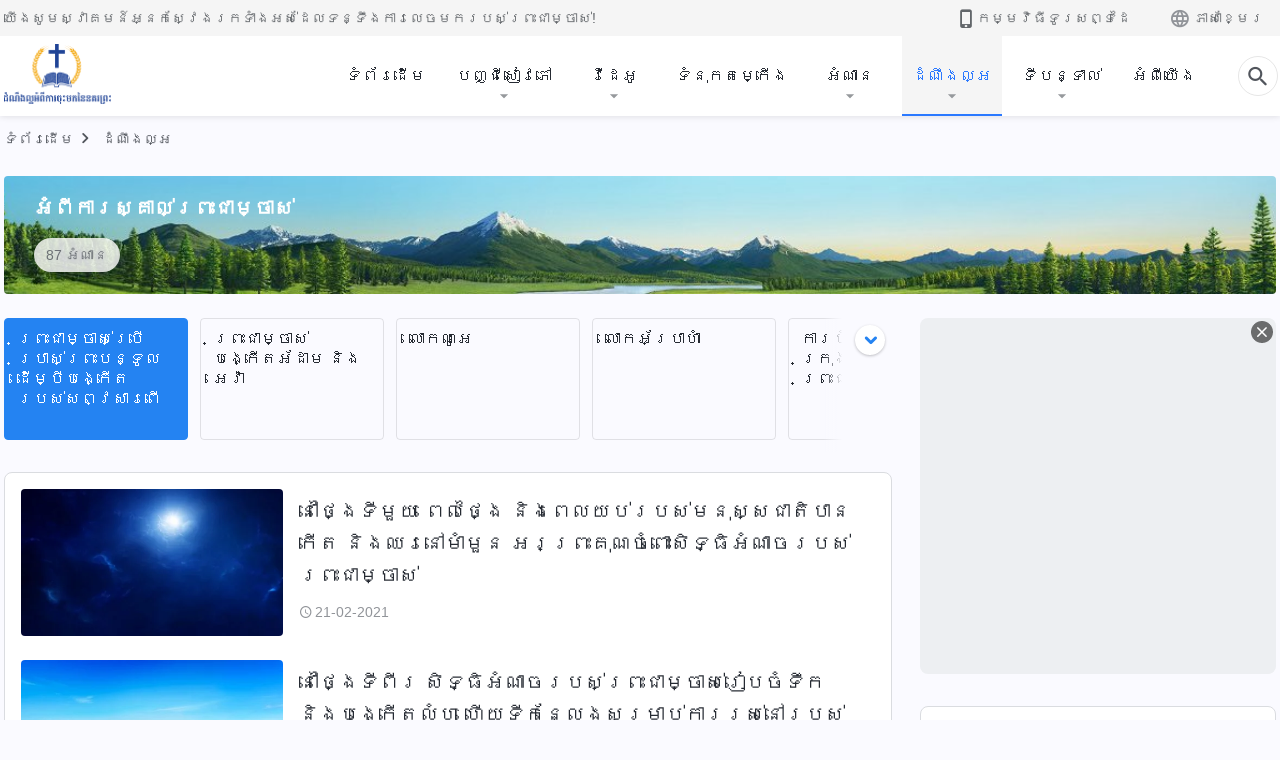

--- FILE ---
content_type: text/html; charset=UTF-8
request_url: https://km.kingdomsalvation.org/gospel-categories/God-create-all-things.html
body_size: 20073
content:
<!DOCTYPE html>
<html dir="ltr" lang="km" prefix="og: https://ogp.me/ns#">
<head>
    
    <meta charset="UTF-8">
    <meta name="viewport" content="width=device-width, initial-scale=1.0, maximum-scale=1.0, user-scalable=no">
    <meta name="google-site-verification" content="kJ7uzd_uceFFUEpMPkHTNI93s-f0MkS-xLFvf04cOkg"/>
    <link rel="profile" href="https://gmpg.org/xfn/11">
        <link rel="alternate" href="https://tr.kingdomsalvation.org" hreflang="zh-tw" title="國度降臨福音網"/>
        <link rel="alternate" href="https://www.kingdomsalvation.org" hreflang="zh-cn" title="国度降临福音网"/>
        <link rel="alternate" href="https://ar.kingdomsalvation.org" hreflang="ar" title="بشارة جيل الملكوت"/>
        <link rel="alternate" href="https://www.kingdomsalvation.org/de/" hreflang="de" title="EVANGELIUM DES HERABKOMMENS DES KÖNIGREICHS"/>
        <link rel="alternate" href="https://el.kingdomsalvation.org" hreflang="el" title="ΕΥΑΓΓΕΛΙΟ ΤΟΥ ΕΡΧΟΜΟΥ ΤΗΣ ΒΑΣΙΛΕΙΑΣ"/>
        <link rel="alternate" href="https://www.holyspiritspeaks.org" hreflang="en" title="GOSPEL OF THE DESCENT OF THE KINGDOM"/>
        <link rel="alternate" href="https://www.kingdomsalvation.org/es/" hreflang="es" title="Evangelio del Descenso del Reino"/>
        <link rel="alternate" href="https://www.kingdomsalvation.org/fr/" hreflang="fr" title="L'ÉVANGILE DE LA DESCENTE DU RÈGNE"/>
        <link rel="alternate" href="https://he.kingdomsalvation.org" hreflang="he" title="בשורת ירידת המלכות"/>
        <link rel="alternate" href="https://hi.kingdomsalvation.org" hreflang="hi" title="राज्य के अवरोहण का सुसमाचार"/>
        <link rel="alternate" href="https://id.kingdomsalvation.org" hreflang="id" title="Kilat dari Timur"/>
        <link rel="alternate" href="https://www.kingdomsalvation.org/it/" hreflang="it" title="VANGELO DELLA DISCESA DEL REGNO"/>
        <link rel="alternate" href="https://jp.kingdomsalvation.org" hreflang="ja" title="神の国降臨の福音"/>
        <link rel="alternate" href="https://km.kingdomsalvation.org" hreflang="km" title="ដំណឹងល្អអំពីការចុះមកនៃនគរព្រះ"/>
        <link rel="alternate" href="https://kr.kingdomsalvation.org" hreflang="kr" title="하나님 나라 강림 복음사이트"/>
        <link rel="alternate" href="https://lo.kingdomsalvation.org" hreflang="lo" title="ພຣະກິດຕິຄຸນແຫ່ງການລົງມາຂອງອານາຈັກ"/>
        <link rel="alternate" href="https://mn.kingdomsalvation.org" hreflang="mn" title="Хаанчлалын Ирэлтийн Сайн Мэдээ"/>
        <link rel="alternate" href="https://my.kingdomsalvation.org" hreflang="my" title="နိုင်ငံတော်သက်ဆင်းကြွရောက်ခြင်း၏ ဧဝံဂေလိတရားတော်"/>
        <link rel="alternate" href="https://ne.kingdomsalvation.org" hreflang="ne" title="राज्य अवरोहणको सुसमाचार"/>
        <link rel="alternate" href="https://nl.kingdomsalvation.org" hreflang="nl" title="EVANGELIE VAN DE KOMST VAN HET KONINKRIJK"/>
        <link rel="alternate" href="https://pl.kingdomsalvation.org" hreflang="pl" title="EWANGELIA O ZSTĄPIENIU KRÓLESTWA"/>
        <link rel="alternate" href="https://pt.kingdomsalvation.org" hreflang="pt" title="EVANGELHO DA DESCIDA DO REINO"/>
        <link rel="alternate" href="https://ro.kingdomsalvation.org" hreflang="ro" title="EVANGHELIA POGORÂRII ÎMPĂRĂȚEI"/>
        <link rel="alternate" href="https://www.kingdomsalvation.org/ru/" hreflang="ru" title="ЕВАНГЕЛИЕ СОШЕСТВИЯ ЦАРСТВА"/>
        <link rel="alternate" href="https://sv.kingdomsalvation.org" hreflang="sv" title="EVANGELIET OM RIKETS NEDSTIGANDE"/>
        <link rel="alternate" href="https://sw.kingdomsalvation.org" hreflang="sw" title="INJILI YA KUSHUKA KWA UFALME"/>
        <link rel="alternate" href="https://tl.kingdomsalvation.org" hreflang="tl" title="EBANGHELYO NG PAGBABA NG KAHARIAN"/>
        <link rel="alternate" href="https://th.kingdomsalvation.org" hreflang="th" title="ข่าวประเสริฐแห่งการเคลื่อนลงสถิตของราชอาณาจักร"/>
        <link rel="alternate" href="https://vi.kingdomsalvation.org" hreflang="vi" title="PHÚC ÂM VỀ SỰ HIỆN XUỐNG CỦA VƯƠNG QUỐC"/>
        <link rel="alternate" href="https://zu.kingdomsalvation.org" hreflang="zu" title="IVANGELI LOKUFIKA KOMBUSO"/>
        <meta http-equiv="x-dns-prefetch-control" content="on">
    <link rel="preconnect" href="//i.ytimg.com" crossorigin>
    <link rel="preconnect" href="//www.googletagmanager.com" crossorigin>
    <link rel="preconnect" href="//static.kingdomsalvation.org" crossorigin>
    <link rel="dns-prefetch" href="//i.ytimg.com">
    <link rel="dns-prefetch" href="//www.googletagmanager.com">
    <link rel="dns-prefetch" href="//static.kingdomsalvation.org">
    <link rel="apple-touch-icon" sizes="180x180" href="https://static.kingdomsalvation.org/cdn/images/website-icon/gospel/apple-touch-icon.png">
    <link rel="icon" type="image/png" sizes="32x32" href="https://static.kingdomsalvation.org/cdn/images/website-icon/gospel/favicon-32x32.png">
    <link rel="icon" type="image/png" sizes="16x16" href="https://static.kingdomsalvation.org/cdn/images/website-icon/gospel/favicon-16x16.png">
    
		<!-- All in One SEO 4.6.2 - aioseo.com -->
		<title>ព្រះជាម្ចាស់ប្រើប្រាស់ព្រះបន្ទូលដើម្បីបង្កើតរបស់សព្វសារពើ | ពួកជំនុំនៃព្រះដ៏មានគ្រប់ព្រះចេស្ដា</title>
		<meta name="robots" content="max-image-preview:large" />
		<link rel="canonical" href="https://km.kingdomsalvation.org/gospel-categories/God-create-all-things.html" />
		<meta name="generator" content="All in One SEO (AIOSEO) 4.6.2" />
		<script type="application/ld+json" class="aioseo-schema">
			{"@context":"https:\/\/schema.org","@graph":[{"@type":"BreadcrumbList","@id":"https:\/\/km.kingdomsalvation.org\/gospel-categories\/God-create-all-things.html#breadcrumblist","itemListElement":[{"@type":"ListItem","@id":"https:\/\/km.kingdomsalvation.org\/#listItem","position":1,"name":"Home","item":"https:\/\/km.kingdomsalvation.org\/","nextItem":"https:\/\/km.kingdomsalvation.org\/gospel-categories\/the-way-to-know-god#listItem"},{"@type":"ListItem","@id":"https:\/\/km.kingdomsalvation.org\/gospel-categories\/the-way-to-know-god#listItem","position":2,"name":"\u17a2\u17c6\u1796\u17b8\u1780\u17b6\u179a\u179f\u17d2\u1782\u17b6\u179b\u17cb\u1796\u17d2\u179a\u17c7\u1787\u17b6\u1798\u17d2\u1785\u17b6\u179f\u17cb","item":"https:\/\/km.kingdomsalvation.org\/gospel-categories\/the-way-to-know-god","nextItem":"https:\/\/km.kingdomsalvation.org\/gospel-categories\/God-create-all-things#listItem","previousItem":"https:\/\/km.kingdomsalvation.org\/#listItem"},{"@type":"ListItem","@id":"https:\/\/km.kingdomsalvation.org\/gospel-categories\/God-create-all-things#listItem","position":3,"name":"\u1796\u17d2\u179a\u17c7\u1787\u17b6\u1798\u17d2\u1785\u17b6\u179f\u17cb\u1794\u17d2\u179a\u17be\u1794\u17d2\u179a\u17b6\u179f\u17cb\u1796\u17d2\u179a\u17c7\u1794\u1793\u17d2\u1791\u17bc\u179b\u178a\u17be\u1798\u17d2\u1794\u17b8\u1794\u1784\u17d2\u1780\u17be\u178f\u179a\u1794\u179f\u17cb\u179f\u1796\u17d2\u179c\u179f\u17b6\u179a\u1796\u17be","previousItem":"https:\/\/km.kingdomsalvation.org\/gospel-categories\/the-way-to-know-god#listItem"}]},{"@type":"CollectionPage","@id":"https:\/\/km.kingdomsalvation.org\/gospel-categories\/God-create-all-things.html#collectionpage","url":"https:\/\/km.kingdomsalvation.org\/gospel-categories\/God-create-all-things.html","name":"\u1796\u17d2\u179a\u17c7\u1787\u17b6\u1798\u17d2\u1785\u17b6\u179f\u17cb\u1794\u17d2\u179a\u17be\u1794\u17d2\u179a\u17b6\u179f\u17cb\u1796\u17d2\u179a\u17c7\u1794\u1793\u17d2\u1791\u17bc\u179b\u178a\u17be\u1798\u17d2\u1794\u17b8\u1794\u1784\u17d2\u1780\u17be\u178f\u179a\u1794\u179f\u17cb\u179f\u1796\u17d2\u179c\u179f\u17b6\u179a\u1796\u17be | \u1796\u17bd\u1780\u1787\u17c6\u1793\u17bb\u17c6\u1793\u17c3\u1796\u17d2\u179a\u17c7\u178a\u17cf\u1798\u17b6\u1793\u1782\u17d2\u179a\u1794\u17cb\u1796\u17d2\u179a\u17c7\u1785\u17c1\u179f\u17d2\u178a\u17b6","inLanguage":"km-KH","isPartOf":{"@id":"https:\/\/km.kingdomsalvation.org\/#website"},"breadcrumb":{"@id":"https:\/\/km.kingdomsalvation.org\/gospel-categories\/God-create-all-things.html#breadcrumblist"}},{"@type":"Organization","@id":"https:\/\/km.kingdomsalvation.org\/#organization","name":"\u178a\u17c6\u178e\u17b9\u1784\u179b\u17d2\u17a2\u17a2\u17c6\u1796\u17b8\u1780\u17b6\u179a\u1785\u17bb\u17c7\u1798\u1780\u1793\u17c3\u1793\u1782\u179a\u1796\u17d2\u179a\u17c7","url":"https:\/\/km.kingdomsalvation.org\/","logo":{"@type":"ImageObject","url":"https:\/\/km.kingdomsalvation.org\/wp-content\/uploads\/2020\/09\/ZB-LOGO-20200903-GY-122px.png","@id":"https:\/\/km.kingdomsalvation.org\/gospel-categories\/God-create-all-things.html\/#organizationLogo","width":217,"height":122},"image":{"@id":"https:\/\/km.kingdomsalvation.org\/gospel-categories\/God-create-all-things.html\/#organizationLogo"},"sameAs":["https:\/\/www.youtube.com\/channel\/UCSHhcGVrO9S3Rd5D4dW9cNg"],"contactPoint":{"@type":"ContactPoint","telephone":"+886-974-191-900","contactType":"none"}},{"@type":"WebSite","@id":"https:\/\/km.kingdomsalvation.org\/#website","url":"https:\/\/km.kingdomsalvation.org\/","name":"\u1796\u17bd\u1780\u1787\u17c6\u1793\u17bb\u17c6\u1793\u17c3\u1796\u17d2\u179a\u17c7\u178a\u17cf\u1798\u17b6\u1793\u1782\u17d2\u179a\u1794\u17cb\u1796\u17d2\u179a\u17c7\u1785\u17c1\u179f\u17d2\u178a\u17b6","inLanguage":"km-KH","publisher":{"@id":"https:\/\/km.kingdomsalvation.org\/#organization"}}]}
		</script>
		<!-- All in One SEO -->

<style id='jetpack-sharing-buttons-style-inline-css' type='text/css'>
.jetpack-sharing-buttons__services-list{display:flex;flex-direction:row;flex-wrap:wrap;gap:0;list-style-type:none;margin:5px;padding:0}.jetpack-sharing-buttons__services-list.has-small-icon-size{font-size:12px}.jetpack-sharing-buttons__services-list.has-normal-icon-size{font-size:16px}.jetpack-sharing-buttons__services-list.has-large-icon-size{font-size:24px}.jetpack-sharing-buttons__services-list.has-huge-icon-size{font-size:36px}@media print{.jetpack-sharing-buttons__services-list{display:none!important}}ul.jetpack-sharing-buttons__services-list.has-background{padding:1.25em 2.375em}
</style>
<style id='classic-theme-styles-inline-css' type='text/css'>
/*! This file is auto-generated */
.wp-block-button__link{color:#fff;background-color:#32373c;border-radius:9999px;box-shadow:none;text-decoration:none;padding:calc(.667em + 2px) calc(1.333em + 2px);font-size:1.125em}.wp-block-file__button{background:#32373c;color:#fff;text-decoration:none}
</style>
<style id='global-styles-inline-css' type='text/css'>
body{--wp--preset--color--black: #000000;--wp--preset--color--cyan-bluish-gray: #abb8c3;--wp--preset--color--white: #ffffff;--wp--preset--color--pale-pink: #f78da7;--wp--preset--color--vivid-red: #cf2e2e;--wp--preset--color--luminous-vivid-orange: #ff6900;--wp--preset--color--luminous-vivid-amber: #fcb900;--wp--preset--color--light-green-cyan: #7bdcb5;--wp--preset--color--vivid-green-cyan: #00d084;--wp--preset--color--pale-cyan-blue: #8ed1fc;--wp--preset--color--vivid-cyan-blue: #0693e3;--wp--preset--color--vivid-purple: #9b51e0;--wp--preset--gradient--vivid-cyan-blue-to-vivid-purple: linear-gradient(135deg,rgba(6,147,227,1) 0%,rgb(155,81,224) 100%);--wp--preset--gradient--light-green-cyan-to-vivid-green-cyan: linear-gradient(135deg,rgb(122,220,180) 0%,rgb(0,208,130) 100%);--wp--preset--gradient--luminous-vivid-amber-to-luminous-vivid-orange: linear-gradient(135deg,rgba(252,185,0,1) 0%,rgba(255,105,0,1) 100%);--wp--preset--gradient--luminous-vivid-orange-to-vivid-red: linear-gradient(135deg,rgba(255,105,0,1) 0%,rgb(207,46,46) 100%);--wp--preset--gradient--very-light-gray-to-cyan-bluish-gray: linear-gradient(135deg,rgb(238,238,238) 0%,rgb(169,184,195) 100%);--wp--preset--gradient--cool-to-warm-spectrum: linear-gradient(135deg,rgb(74,234,220) 0%,rgb(151,120,209) 20%,rgb(207,42,186) 40%,rgb(238,44,130) 60%,rgb(251,105,98) 80%,rgb(254,248,76) 100%);--wp--preset--gradient--blush-light-purple: linear-gradient(135deg,rgb(255,206,236) 0%,rgb(152,150,240) 100%);--wp--preset--gradient--blush-bordeaux: linear-gradient(135deg,rgb(254,205,165) 0%,rgb(254,45,45) 50%,rgb(107,0,62) 100%);--wp--preset--gradient--luminous-dusk: linear-gradient(135deg,rgb(255,203,112) 0%,rgb(199,81,192) 50%,rgb(65,88,208) 100%);--wp--preset--gradient--pale-ocean: linear-gradient(135deg,rgb(255,245,203) 0%,rgb(182,227,212) 50%,rgb(51,167,181) 100%);--wp--preset--gradient--electric-grass: linear-gradient(135deg,rgb(202,248,128) 0%,rgb(113,206,126) 100%);--wp--preset--gradient--midnight: linear-gradient(135deg,rgb(2,3,129) 0%,rgb(40,116,252) 100%);--wp--preset--font-size--small: 13px;--wp--preset--font-size--medium: 20px;--wp--preset--font-size--large: 36px;--wp--preset--font-size--x-large: 42px;--wp--preset--spacing--20: 0.44rem;--wp--preset--spacing--30: 0.67rem;--wp--preset--spacing--40: 1rem;--wp--preset--spacing--50: 1.5rem;--wp--preset--spacing--60: 2.25rem;--wp--preset--spacing--70: 3.38rem;--wp--preset--spacing--80: 5.06rem;--wp--preset--shadow--natural: 6px 6px 9px rgba(0, 0, 0, 0.2);--wp--preset--shadow--deep: 12px 12px 50px rgba(0, 0, 0, 0.4);--wp--preset--shadow--sharp: 6px 6px 0px rgba(0, 0, 0, 0.2);--wp--preset--shadow--outlined: 6px 6px 0px -3px rgba(255, 255, 255, 1), 6px 6px rgba(0, 0, 0, 1);--wp--preset--shadow--crisp: 6px 6px 0px rgba(0, 0, 0, 1);}:where(.is-layout-flex){gap: 0.5em;}:where(.is-layout-grid){gap: 0.5em;}body .is-layout-flow > .alignleft{float: left;margin-inline-start: 0;margin-inline-end: 2em;}body .is-layout-flow > .alignright{float: right;margin-inline-start: 2em;margin-inline-end: 0;}body .is-layout-flow > .aligncenter{margin-left: auto !important;margin-right: auto !important;}body .is-layout-constrained > .alignleft{float: left;margin-inline-start: 0;margin-inline-end: 2em;}body .is-layout-constrained > .alignright{float: right;margin-inline-start: 2em;margin-inline-end: 0;}body .is-layout-constrained > .aligncenter{margin-left: auto !important;margin-right: auto !important;}body .is-layout-constrained > :where(:not(.alignleft):not(.alignright):not(.alignfull)){max-width: var(--wp--style--global--content-size);margin-left: auto !important;margin-right: auto !important;}body .is-layout-constrained > .alignwide{max-width: var(--wp--style--global--wide-size);}body .is-layout-flex{display: flex;}body .is-layout-flex{flex-wrap: wrap;align-items: center;}body .is-layout-flex > *{margin: 0;}body .is-layout-grid{display: grid;}body .is-layout-grid > *{margin: 0;}:where(.wp-block-columns.is-layout-flex){gap: 2em;}:where(.wp-block-columns.is-layout-grid){gap: 2em;}:where(.wp-block-post-template.is-layout-flex){gap: 1.25em;}:where(.wp-block-post-template.is-layout-grid){gap: 1.25em;}.has-black-color{color: var(--wp--preset--color--black) !important;}.has-cyan-bluish-gray-color{color: var(--wp--preset--color--cyan-bluish-gray) !important;}.has-white-color{color: var(--wp--preset--color--white) !important;}.has-pale-pink-color{color: var(--wp--preset--color--pale-pink) !important;}.has-vivid-red-color{color: var(--wp--preset--color--vivid-red) !important;}.has-luminous-vivid-orange-color{color: var(--wp--preset--color--luminous-vivid-orange) !important;}.has-luminous-vivid-amber-color{color: var(--wp--preset--color--luminous-vivid-amber) !important;}.has-light-green-cyan-color{color: var(--wp--preset--color--light-green-cyan) !important;}.has-vivid-green-cyan-color{color: var(--wp--preset--color--vivid-green-cyan) !important;}.has-pale-cyan-blue-color{color: var(--wp--preset--color--pale-cyan-blue) !important;}.has-vivid-cyan-blue-color{color: var(--wp--preset--color--vivid-cyan-blue) !important;}.has-vivid-purple-color{color: var(--wp--preset--color--vivid-purple) !important;}.has-black-background-color{background-color: var(--wp--preset--color--black) !important;}.has-cyan-bluish-gray-background-color{background-color: var(--wp--preset--color--cyan-bluish-gray) !important;}.has-white-background-color{background-color: var(--wp--preset--color--white) !important;}.has-pale-pink-background-color{background-color: var(--wp--preset--color--pale-pink) !important;}.has-vivid-red-background-color{background-color: var(--wp--preset--color--vivid-red) !important;}.has-luminous-vivid-orange-background-color{background-color: var(--wp--preset--color--luminous-vivid-orange) !important;}.has-luminous-vivid-amber-background-color{background-color: var(--wp--preset--color--luminous-vivid-amber) !important;}.has-light-green-cyan-background-color{background-color: var(--wp--preset--color--light-green-cyan) !important;}.has-vivid-green-cyan-background-color{background-color: var(--wp--preset--color--vivid-green-cyan) !important;}.has-pale-cyan-blue-background-color{background-color: var(--wp--preset--color--pale-cyan-blue) !important;}.has-vivid-cyan-blue-background-color{background-color: var(--wp--preset--color--vivid-cyan-blue) !important;}.has-vivid-purple-background-color{background-color: var(--wp--preset--color--vivid-purple) !important;}.has-black-border-color{border-color: var(--wp--preset--color--black) !important;}.has-cyan-bluish-gray-border-color{border-color: var(--wp--preset--color--cyan-bluish-gray) !important;}.has-white-border-color{border-color: var(--wp--preset--color--white) !important;}.has-pale-pink-border-color{border-color: var(--wp--preset--color--pale-pink) !important;}.has-vivid-red-border-color{border-color: var(--wp--preset--color--vivid-red) !important;}.has-luminous-vivid-orange-border-color{border-color: var(--wp--preset--color--luminous-vivid-orange) !important;}.has-luminous-vivid-amber-border-color{border-color: var(--wp--preset--color--luminous-vivid-amber) !important;}.has-light-green-cyan-border-color{border-color: var(--wp--preset--color--light-green-cyan) !important;}.has-vivid-green-cyan-border-color{border-color: var(--wp--preset--color--vivid-green-cyan) !important;}.has-pale-cyan-blue-border-color{border-color: var(--wp--preset--color--pale-cyan-blue) !important;}.has-vivid-cyan-blue-border-color{border-color: var(--wp--preset--color--vivid-cyan-blue) !important;}.has-vivid-purple-border-color{border-color: var(--wp--preset--color--vivid-purple) !important;}.has-vivid-cyan-blue-to-vivid-purple-gradient-background{background: var(--wp--preset--gradient--vivid-cyan-blue-to-vivid-purple) !important;}.has-light-green-cyan-to-vivid-green-cyan-gradient-background{background: var(--wp--preset--gradient--light-green-cyan-to-vivid-green-cyan) !important;}.has-luminous-vivid-amber-to-luminous-vivid-orange-gradient-background{background: var(--wp--preset--gradient--luminous-vivid-amber-to-luminous-vivid-orange) !important;}.has-luminous-vivid-orange-to-vivid-red-gradient-background{background: var(--wp--preset--gradient--luminous-vivid-orange-to-vivid-red) !important;}.has-very-light-gray-to-cyan-bluish-gray-gradient-background{background: var(--wp--preset--gradient--very-light-gray-to-cyan-bluish-gray) !important;}.has-cool-to-warm-spectrum-gradient-background{background: var(--wp--preset--gradient--cool-to-warm-spectrum) !important;}.has-blush-light-purple-gradient-background{background: var(--wp--preset--gradient--blush-light-purple) !important;}.has-blush-bordeaux-gradient-background{background: var(--wp--preset--gradient--blush-bordeaux) !important;}.has-luminous-dusk-gradient-background{background: var(--wp--preset--gradient--luminous-dusk) !important;}.has-pale-ocean-gradient-background{background: var(--wp--preset--gradient--pale-ocean) !important;}.has-electric-grass-gradient-background{background: var(--wp--preset--gradient--electric-grass) !important;}.has-midnight-gradient-background{background: var(--wp--preset--gradient--midnight) !important;}.has-small-font-size{font-size: var(--wp--preset--font-size--small) !important;}.has-medium-font-size{font-size: var(--wp--preset--font-size--medium) !important;}.has-large-font-size{font-size: var(--wp--preset--font-size--large) !important;}.has-x-large-font-size{font-size: var(--wp--preset--font-size--x-large) !important;}
.wp-block-navigation a:where(:not(.wp-element-button)){color: inherit;}
:where(.wp-block-post-template.is-layout-flex){gap: 1.25em;}:where(.wp-block-post-template.is-layout-grid){gap: 1.25em;}
:where(.wp-block-columns.is-layout-flex){gap: 2em;}:where(.wp-block-columns.is-layout-grid){gap: 2em;}
.wp-block-pullquote{font-size: 1.5em;line-height: 1.6;}
</style>

<!-- <meta name="GmediaGallery" version="1.22.0/1.8.0" license="" /> -->
<meta property="og:site_name" content="ពួកជំនុំនៃព្រះដ៏មានគ្រប់ព្រះចេស្ដា"/>
<meta property="og:type" content="article"/>
<meta property="og:title" content="ព្រះជាម្ចាស់ប្រើប្រាស់ព្រះបន្ទូលដើម្បីបង្កើតរបស់សព្វសារពើ | ពួកជំនុំនៃព្រះដ៏មានគ្រប់ព្រះចេស្ដា"/>
<meta property="og:image" content="https://km.kingdomsalvation.org/wp-content/uploads/2021/09/WB-ZB202010210-EN.jpg?v=20251012"/>
<meta property="og:url" content="https://km.kingdomsalvation.org/gospel-categories/God-create-all-things.html"/>
<meta name="twitter:card" content="summary_large_image" />
<meta name="twitter:title" content="ព្រះជាម្ចាស់ប្រើប្រាស់ព្រះបន្ទូលដើម្បីបង្កើតរបស់សព្វសារពើ | ពួកជំនុំនៃព្រះដ៏មានគ្រប់ព្រះចេស្ដា" />
<meta name="twitter:image" content="https://km.kingdomsalvation.org/wp-content/uploads/2021/09/WB-ZB202010210-EN.jpg?v=20251012" />
<script type="application/ld+json">
        [{
            "@context": "http://schema.org",
            "@type": "WebSite",
            "name": "ពួកជំនុំនៃព្រះដ៏មានគ្រប់ព្រះចេស្ដា",
            "url": "https://km.kingdomsalvation.org"
        }]
        </script>
<script>
        window.$g2_config = {
            site_lang:"km_KH",
            site_type:"gospel",
            is_cn:false,
            is_latin:true,
            is_rtl:false,
            media_url:"https://static.kingdomsalvation.org",
            s_footnotes:"FOOTNOTES",
            template_name:"page-gospel-default-list",
            videoPlatform:"YouTube",
            facebook_user_name:"",
            host_name:"https://km.kingdomsalvation.org",
            comments_platform:"jetpack",
        }
        </script>
  <script type="text/javascript">
    function getBrowserInfo() {
      var Sys = {};
      var ua = navigator.userAgent.toLowerCase();
      var re = /(rv:|msie|edge|firefox|chrome|opera|version).*?([\d.]+)/;
      var m = ua.match(re);
      Sys.browser = m[1].replace(/version/, "'safari");
      Sys.ver = m[2];
      return Sys;
    }

    function versionInfo() {
      document.documentElement.setAttribute('versionOld', 'true');
      document.write('<style type="text/css" id="BrowVer">html[versionOld]{display:none;}</style>');
    }
    var sys = getBrowserInfo();
    switch (sys.browser) {
      case 'chrome':
        parseInt(sys.ver) <= 60 && versionInfo();
        break;
      case 'firefox':
        parseInt(sys.ver) <= 50 && versionInfo();
        break;
      case 'safari':
        parseInt(sys.ver) <= 10 && versionInfo();
        break;
        //  IE
      case 'rv':
      case 'msie':
        parseInt(sys.ver) <= 10 && versionInfo();
        break;
      case 'opera':
        parseInt(sys.ver) <= 10 && versionInfo();
        break;
      default:
        ''
        break;
    }
  </script>
        <link rel="stylesheet" type="text/css" href="https://static.kingdomsalvation.org/cdn/v3/gospel/framework/css/framework.min.css?v=20251012">
        <link rel="stylesheet" type="text/css" href="https://static.kingdomsalvation.org/cdn/v3/common/header/header-gospel.min.css?v=20251012">
                <link rel="stylesheet" type="text/css" href="https://static.kingdomsalvation.org/cdn/v3/common/footer/footer.min.css?v=20251012" media="print" onload="this.media='all'">
                <link rel="stylesheet" type="text/css" href="https://cdnjs.cloudflare.com/ajax/libs/Swiper/5.4.2/css/swiper.min.css" />
<link rel="stylesheet" type="text/css" href="https://static.kingdomsalvation.org/cdn/v3/gospel/page-gospel-default-list/page-gospel-default-list.min.css?v=20251012">
<script type="text/javascript">
/* <![CDATA[ */
var gospelAjax = {"ajaxurl":"https:\/\/km.kingdomsalvation.org\/wp-admin\/admin-ajax.php","security":"e6a5eb724a"};
/* ]]> */
</script>
    <style>@font-face{font-family:icomoon;src:url('https://static.kingdomsalvation.org/cdn/v3/sources/fonts/gospel/fonts/icomoon.woff?v=20251012') format('woff');font-weight: normal;font-style:normal;font-display:swap}[class*=" icon-"],[class^=icon-]{font-family:icomoon!important;speak:never;font-style:normal;font-weight:400;font-variant:normal;text-transform:none;line-height:1;-webkit-font-smoothing:antialiased;-moz-osx-font-smoothing:grayscale}.icon-videos-list:before{content:"\e944";color:#fff;}.icon-widgets:before{content:"\e941";color:#666}.icon-filter-list:before{content:"\e942"}.icon-content-copy:before{content:"\e943";color:#666}.icon-filter:before{content:"\e940";color:#51555c}.icon-tag:before{content:"\e93c"}.icon-questions:before{content:"\e93b";color:#2b79ff}.icon-play-arrow-outline:before{content:"\e900"}.icon-arrow-back:before{content:"\e901"}.icon-arrow-drop-down:before{content:"\e905"}.icon-cached:before{content:"\e907"}.icon-call:before{content:"\e90a"}.icon-cancel:before{content:"\e90b"}.icon-close:before{content:"\e90d"}.icon-cloud-download:before{content:"\e911"}.icon-expand-less:before{content:"\e914"}.icon-expand-more:before{content:"\e915"}.icon-font-setting:before{content:"\e916"}.icon-format-list-bulleted:before{content:"\e917"}.icon-fullscreen:before{content:"\e918"}.icon-fullscreen-exit:before{content:"\e919"}.icon-headset:before{content:"\e91a"}.icon-high-quality:before{content:"\e91b"}.icon-history:before{content:"\e91c"}.icon-language:before{content:"\e91d"}.icon-list-download:before{content:"\e91e"}.icon-mail-outline:before{content:"\e91f"}.icon-menu:before{content:"\e920"}.icon-more-vert:before{content:"\e921"}.icon-navigate-before:before{content:"\e922"}.icon-navigate-next:before{content:"\e923"}.icon-palette:before{content:"\e924"}.icon-pause-circle-outline:before{content:"\e925"}.icon-phone-iphone:before{content:"\e926"}.icon-play-arrow-filled:before{content:"\e927"}.icon-play-circle-outline:before{content:"\e928"}.icon-playlist-add:before{content:"\e929"}.icon-playlist-play:before{content:"\e92a"}.icon-repeat:before{content:"\e92b"}.icon-repeat-one:before{content:"\e92c"}.icon-search:before{content:"\e92d"}.icon-send:before{content:"\e92e"}.icon-shuffle:before{content:"\e92f"}.icon-skip-next:before{content:"\e930"}.icon-skip-previous:before{content:"\e931"}.icon-tune:before{content:"\e932"}.icon-videocam:before{content:"\e933"}.icon-view-list:before{content:"\e934"}.icon-view-module:before{content:"\e936"}.icon-volume-mute:before{content:"\e937"}.icon-volume-off:before{content:"\e938"}.icon-volume-up:before{content:"\e939"}.icon-chatonline .path1:before{content:"\e93d";color:#8ad686}.icon-chatonline .path2:before{content:"\e93e";margin-left:-1.23046875em;color:#fff}.icon-chatonline .path3:before{content:"\e93f";margin-left:-1.23046875em;color:#4db748}.icon-chat-icon .path1:before{content:"\e903";color:none;opacity:.85}.icon-chat-icon .path2:before{content:"\e904";margin-left:-1em;color:#000;opacity:.85}.icon-chat-icon .path3:before{content:"\e906";margin-left:-1em;color:#fff;opacity:.85}.icon-lrc:before{content:"\e902"}.icon-communication-list:before{content:"\e908"}.icon-font-add:before{content:"\e909"}.icon-font-cut:before{content:"\e90c"}.icon-share:before{content:"\e90e"}.icon-text-rotate-vertical:before{content:"\e90f"}.icon-movie:before{content:"\e910"}.icon-line-movie:before{content:"\e912"}.icon-audio:before{content:"\e913"}.icon-books:before{content:"\e935"}.icon-list:before{content:"\e93a"}</style>
    <style id="customCss"></style>
    <!-- Google Tag Manager -->
    <script>
        (function(w,d,s,l,i){
            w[l]=w[l]||[];
            w[l].push({'gtm.start':new Date().getTime(),event:'gtm.js'});
            var f=d.getElementsByTagName(s)[0],j=d.createElement(s),dl=l != 'dataLayer'?'&l='+l:'';
            j.async=true;j.src='https://www.googletagmanager.com/gtm.js?id='+i+dl;
            f.parentNode.insertBefore(j, f);
        })
        (window, document, 'script', 'dataLayer', 'GTM-P5C3B3B');
    </script>
    <!-- End Google Tag Manager -->
</head>

<body class="latin archive tax-gospel-categories term-God-create-all-things term-67" site_type="gospel" template_name="page-gospel-default-list">
<!-- Google Tag Manager (noscript) -->
<noscript>
    <iframe src="https://www.googletagmanager.com/ns.html?id=GTM-P5C3B3B" height="0" width="0" style="display:none;visibility:hidden"></iframe>
</noscript>
<!-- End Google Tag Manager (noscript) -->
<div class="head-commercial-wrap d-xl-none" data-showType="video_mp4" data-fixed="true" data-loop="yes" widgetId="commercial_whole_device_top">
    <a class="recom-item messenger-payload"  href="https://m.me/gospelofthedescentofthekingdom?ref=website" data-android="" data-ios=""
        data-tab-img="https://km.kingdomsalvation.org/wp-content/uploads/2022/11/study-the-word-of-god-km-1536×190.mp4" data-mb-img="https://km.kingdomsalvation.org/wp-content/uploads/2022/11/study-the-word-of-god-km-750×150.mp4" data-adname="មានតែអ្នកដែលស្រឡាញ់ព្រះទេ ដែលអាចទទួលបានព្រះពរពីព្រះជាម្ចាស់ តើអ្នកចង់រៀនព្រះបន្ទូលរបស់ព្រះ ហើយក្លាយជាមនុស្សដែលស្រឡាញ់ព្រះទេ?"
        data-title="មានតែអ្នកដែលស្រឡាញ់ព្រះទេ ដែលអាចទទួលបានព្រះពរពីព្រះជាម្ចាស់ តើអ្នកចង់រៀនព្រះបន្ទូលរបស់ព្រះ ហើយក្លាយជាមនុស្សដែលស្រឡាញ់ព្រះទេ?" tabIndex="0" linkType="page_link" target="_blank" data-ref="TOP-AD"></a>
</div><header id="header">
	<section id="header-wrapper">
		<div class="header-top d-none d-xl-block">
		  <div class="container">
		    <div class="content-box d-flex align-items-center justify-content-between">
		      <p>យើងសូមស្វាគមន៍អ្នកស្វែងរកទាំងអស់ដែលទន្ទឹងការលេចមករបស់ព្រះជាម្ចាស់!</p>
		      <div class="pc-assist head-right d-flex">
		        <a href="javascript:;" class="mobile-app" id="apps-trigger-btn" target="_blank"><i
		            class="icon-phone-iphone"></i><span>កម្មវិធី​ទូរសព្ទ​ដៃ​</span></a>
		        <button class="language"><i class="icon-language"></i>ភាសាខ្មែរ</button>
		      </div>
		    </div>
		  </div>
		</div>

		<div id="navbar" class="header-content">
		  	<div class="container d-flex justify-content-between">
			    <button id="sidenav-btn" data-target="mobile-slide-out" class="d-xl-none btn btn-icon"><i class="icon-menu"></i>
			    </button>
			    <a href="https://km.kingdomsalvation.org" class="logo" title="ពួកជំនុំនៃព្រះដ៏មានគ្រប់ព្រះចេស្ដា">
			      <img src="https://km.kingdomsalvation.org/wp-content/uploads/2020/09/ZB-LOGO-20200903-GY-122px.png" alt="ពួកជំនុំនៃព្រះដ៏មានគ្រប់ព្រះចេស្ដា" title="ពួកជំនុំនៃព្រះដ៏មានគ្រប់ព្រះចេស្ដា">
			      <h1>ពួកជំនុំនៃព្រះដ៏មានគ្រប់ព្រះចេស្ដា</h1>
			    </a>
		    	<div class="nav-box-navigation">
		    		<!-- navbar -->
					<ul id="nav-menu" class="menu"><li class="menu-item menu-item-type-post_type"><a href="https://km.kingdomsalvation.org/">ទំព័រ​ដើម</a></li>
<li class="menu-item menu-item-type-post_type menu-item-has-children"><a href="https://km.kingdomsalvation.org/books.html">បញ្ជីសៀវភៅ</a><button class="btn icon-expand-more"></button>
<ul class="sub-menu">
	<li class="menu-item"><a href="https://km.kingdomsalvation.org/books/utterances-of-Christ.html">ព្រះសូរសៀងរបស់ព្រះគ្រីស្ទនៅគ្រាចុងក្រោយ</a></li>
	<li class="menu-item"><a href="/books/gospel-books.html">សៀវភៅដំណឹងល្</a></li>
	<li class="menu-item"><a href="https://km.kingdomsalvation.org/books/testimonies.html">ទីបន្ទាល់បទពិសោធ</a></li>
</ul>
</li>
<li class="menu-item menu-item-type-post_type menu-item-has-children"><a href="https://km.kingdomsalvation.org/videos.html">វីដេអូ</a><button class="btn icon-expand-more"></button>
<ul class="sub-menu">
	<li class="menu-item"><a href="https://km.kingdomsalvation.org/video-category/readings-of-Almighty-God-s-words.html">អំណានព្រះបន្ទូលរបស់ព្រះដ៏មានគ្រប់ព្រះចេស្ដា</a></li>
	<li class="menu-item"><a href="https://km.kingdomsalvation.org/video-category/daily-words-of-God.html">ការអានពី «ព្រះបន្ទូលប្រចាំថ្ងៃរបស់ព្រះជាម្ចាស់»</a></li>
	<li class="menu-item"><a href="https://km.kingdomsalvation.org/video-category/gospel-movies-series.html">ភាពយន្តដំណឹងល្អ</a></li>
	<li class="menu-item"><a href="https://km.kingdomsalvation.org/video-category/religious-persecution-movie-series.html">ភាពយន្តអំពីការបៀតបៀនខាងសាសនា</a></li>
	<li class="menu-item"><a href="https://km.kingdomsalvation.org/video-category/church-life-movies-series.html">វីដេអូពីការធ្វើបន្ទាល់អំពីជីវិតក្រុមជំនុំ</a></li>
	<li class="menu-item"><a href="https://km.kingdomsalvation.org/video-category/church-life-movies.html">ភាពយន្តទីបន្ទាល់អំពីបទពិសោធន៍ជីវិត</a></li>
	<li class="menu-item"><a href="https://km.kingdomsalvation.org/video-category/sermons-seeking-true-faith.html">មេរៀនអធិប្បាយព្រះបន្ទូលជាស៊េរី៖ ការស្វែងរកសេចក្ដីជំនឿដ៏ពិត</a></li>
	<li class="menu-item"><a href="https://km.kingdomsalvation.org/video-category/mv-series.html">វីដេអូចម្រៀង​</a></li>
	<li class="menu-item"><a href="/video-category/dance-and-song-videos.html">ការច្រៀង និងរាំ</a></li>
	<li class="menu-item"><a href="https://km.kingdomsalvation.org/video-category/choir-series.html">ឈុតវីដេអូចម្រៀង​ជា​ក្រុម</a></li>
	<li class="menu-item"><a href="https://km.kingdomsalvation.org/video-category/the-life-of-the-church-artistic-series.html">ជីវិតពួកជំនុំ៖ ឈុតសម្ដែងចម្រុះ</a></li>
	<li class="menu-item"><a href="https://km.kingdomsalvation.org/video-category/disclosure-of-the-true-facts-series.html">ការបើកសម្ដែងពីសេចក្ដីពិត</a></li>
	<li class="menu-item"><a href="https://km.kingdomsalvation.org/video-category/featured-movie-selections.html">សម្រង់ឈុត​សំខាន់​ក្នុង​ភាព​យន្ត</a></li>
</ul>
</li>
<li class="menu-item menu-item-type-post_type"><a href="https://km.kingdomsalvation.org/hymns.html">ទំនុកតម្កើង</a></li>
<li class="menu-item menu-item-type-post_type menu-item-has-children"><a href="https://km.kingdomsalvation.org/recital.html">អំណាន</a><button class="btn icon-expand-more"></button>
<ul class="sub-menu">
	<li class="menu-item menu-item-has-children"><a href="/readings-a-christian-life.html">ព្រះបន្ទូលប្រចាំថ្ងៃរបស់ព្រះជាម្ចាស់៖ ជីវិតជាគ្រីស្ទបរិស័ទ</a><button class="btn icon-expand-more"></button>
	<ul class="sub-menu">
		<li class="menu-item"><a href="/the-three-stages-of-work.html">ដំណាក់កាលទាំងបីនៃកិច្ចការ</a></li>
		<li class="menu-item"><a href="/God-s-appearance-and-work.html">ការ​លេច​មកនិង​កិច្ច​ការ​របស់​ព្រះ​ជា​ម្ចាស់</a></li>
		<li class="menu-item"><a href="/judgment-in-the-last-days.html">ការជំនុំជម្រះនៅគ្រាចុងក្រោយ</a></li>
		<li class="menu-item"><a href="/the-incarnation.html">ការ​យក​កំណើត​ជា​មនុស្ស</a></li>
		<li class="menu-item"><a href="/knowing-God-s-work.html">ការស្គាល់កិច្ចការរបស់ព្រះជាម្ចាស់</a></li>
		<li class="menu-item"><a href="/God-s-disposition-and-what-He-has-and-is.html">និស្ស័យ កម្មសិទ្ធិ និងលក្ខណៈរបស់ព្រះជាម្ចាស់</a></li>
		<li class="menu-item"><a href="/mysteries-about-the-bible.html">សេចក្ដីអាថ៌កំបាំងអំពីព្រះគម្ពីរ</a></li>
		<li class="menu-item"><a href="/exposing-religious-notions.html">ការលាតត្រដាងសញ្ញាណសាសនា</a></li>
		<li class="menu-item"><a href="/exposing-mankind-s-corruption.html">ការលាតត្រដាងពីសេចក្ដីពុករលួយរបស់មនុស្សជាតិ</a></li>
		<li class="menu-item"><a href="/entry-into-life.html">ច្រកចូលទៅកាន់ជិវិត</a></li>
		<li class="menu-item"><a href="/destinations-and-outcomes.html">វាសនា និងលទ្ធផល</a></li>
	</ul>
</li>
	<li class="menu-item"><a href="https://km.kingdomsalvation.org/recital-the-word-appears-in-the-flesh-selections.html">ភាគ១ នៃសៀវភៅព្រះបន្ទូល ស្ដីអំពីការលេចមក និងកិច្ចការរបស់ព្រះជាម្ចាស់ (សម្រង់)</a></li>
</ul>
</li>
<li class="menu-item menu-item-type-post_type current-menu-ancestor current-menu-parent menu-item-has-children current-menu-item"><a href="https://km.kingdomsalvation.org/gospel.html">ដំណឹងល្អ</a><button class="btn icon-expand-more"></button>
<ul class="sub-menu">
	<li class="menu-item menu-item-has-children"><a href="/gospel-categories/gospel-truth.html">២០ ប្រភេទ នៃសេចក្ដីពិតអំពីដំណឹងល្អ</a><button class="btn icon-expand-more"></button>
	<ul class="sub-menu">
		<li class="menu-item"><a href="https://km.kingdomsalvation.org/gospel-categories/God-s-incarnation.html">ការយកកំណើតជាមនុស្សរបស់ព្រះជាម្ចាស់</a></li>
		<li class="menu-item"><a href="https://km.kingdomsalvation.org/gospel-categories/judgment-of-the-last-days.html">ការជំនុំជម្រះនៃគ្រាចុងក្រោយ</a></li>
		<li class="menu-item"><a href="https://km.kingdomsalvation.org/gospel-categories/three-stages-of-God-s-work.html">ដំណាក់កាលទាំងបីនៃកិច្ចការរបស់ព្រះជាម្ចាស់</a></li>
		<li class="menu-item"><a href="https://km.kingdomsalvation.org/gospel-categories/three-stages-of-work-and-God-s-names.html">សេចក្ដីពិតបន្ថែមទៀតអំពីដំណឹងល្អ</a></li>
	</ul>
</li>
	<li class="menu-item"><a href="https://km.kingdomsalvation.org/gospel-categories/gospel-topics.html">ស្វែងរកដំណឹងល្អ និងព្រះបន្ទូលរបស់ព្រះជាម្ចាស់</a></li>
	<li class="menu-item current-menu-item"><a href="https://km.kingdomsalvation.org/gospel-categories/God-create-all-things.html">វិធីស្គាល់ព្រះជាម្ចាស់</a></li>
	<li class="menu-item"><a href="https://km.kingdomsalvation.org/gospel-categories/sermon-articles.html">អត្ថបទមេរៀនអធិប្បាយព្រះបន្ទូល</a></li>
</ul>
</li>
<li class="menu-item menu-item-type-post_type menu-item-has-children"><a href="https://km.kingdomsalvation.org/testimonies.html">ទីបន្ទាល់</a><button class="btn icon-expand-more"></button>
<ul class="sub-menu">
	<li class="menu-item menu-item-has-children"><a href="https://km.kingdomsalvation.org/testimonies-categories/testimonies-of-life-experiences.html">ទីបន្ទាល់អំពីបទពិសោធន៍ជីវិត</a><button class="btn icon-expand-more"></button>
	<ul class="sub-menu">
		<li class="menu-item"><a href="/testimonies-categories/resolving-arrogance-self-righteousness.html">ការដោះស្រាយភាពក្រអឺតក្រទម និងការរាប់ខ្លួនឯងជាសុចរិត</a></li>
		<li class="menu-item"><a href="/testimonies-categories/resolving-selfishness-and-baseness.html">ការដោះស្រាយភាពអាត្មានិយម និងភាពគ្មានតម្លៃ</a></li>
		<li class="menu-item"><a href="/testimonies-categories/resolving-perfunctoriness.html">ការដោះស្រាយការធ្វើឱ្យតែរួចពីដៃ</a></li>
		<li class="menu-item"><a href="/testimonies-categories/resolving-deceit-and-trickery.html">ការដោះស្រាយភាពបោកបញ្ឆោត និងអំពើបោកបញ្ឆោត</a></li>
		<li class="menu-item"><a href="/testimonies-categories/resolving-pursuit-of-status.html">ការដោះស្រាយការដេញតាមឋានៈ</a></li>
		<li class="menu-item"><a href="/testimonies-categories/resolving-guardedness-and-misunderstanding.html">ការដោះស្រាយការមិនបើកចិត្ត និងការយល់ច្រឡំ</a></li>
		<li class="menu-item"><a href="/testimonies-categories/resolving-hypocrisy-and-pretense.html">ការដោះស្រាយការបន្លំខ្លួន</a></li>
		<li class="menu-item"><a href="/testimonies-categories/resolving-intent-to-gain-blessings.html">ការដោះស្រាយចេតនាចង់បានព្រះពរ</a></li>
		<li class="menu-item"><a href="/testimonies-categories/resolving-traditional-notions.html">ការដោះស្រាយសញ្ញាណប្រពៃណី</a></li>
		<li class="menu-item"><a href="/testimonies-categories/resolving-people-pleaser-mentality.html">ការដោះស្រាយឥរិយាបថផ្គាប់ចិត្តអ្នកដទៃ</a></li>
		<li class="menu-item"><a href="/testimonies-categories/other-1.html">ផ្សេងៗ</a></li>
	</ul>
</li>
	<li class="menu-item"><a href="https://km.kingdomsalvation.org/testimonies-categories/overcomers.html">ទីបន្ទាល់អំពីការបៀតបៀន</a></li>
	<li class="menu-item menu-item-has-children"><a href="/testimonies-categories/testimonies-of-returning-to-god.html">ទីបន្ទាល់អំពីការយាងត្រឡប់មកវិញរបស់ព្រះជាម្ចាស់</a><button class="btn icon-expand-more"></button>
	<ul class="sub-menu">
		<li class="menu-item"><a href="/testimonies-categories/welcoming-the-Lord-s-return.html">ការស្វាគមន៍ការយាងត្រឡប់របស់ព្រះជាម្ចាស់</a></li>
		<li class="menu-item"><a href="/testimonies-categories/spiritual-warfare.html">សង្គ្រាមខាងព្រលឹងវិញ្ញាណ</a></li>
	</ul>
</li>
	<li class="menu-item menu-item-has-children"><a href="https://km.kingdomsalvation.org/testimonies-categories/faith-guide.html">សៀវភៅណែនាំស្ដីពីសេចក្ដីជំនឿ</a><button class="btn icon-expand-more"></button>
	<ul class="sub-menu">
		<li class="menu-item"><a href="https://km.kingdomsalvation.org/testimonies-categories/clearing-up-confusion.html">ការដោះស្រាយការភ័ន្តច្រឡំខាងព្រលឹងវិញ្ញាណ</a></li>
	</ul>
</li>
	<li class="menu-item menu-item-has-children"><a href="https://km.kingdomsalvation.org/testimonies-categories/soul-harbor.html">សេចក្ដីជំនឿ និងជីវិត</a><button class="btn icon-expand-more"></button>
	<ul class="sub-menu">
		<li class="menu-item"><a href="/testimonies-categories/workplace-and-career.html">កន្លែងធ្វើការ</a></li>
	</ul>
</li>
</ul>
</li>
<li class="menu-item menu-item-type-post_type"><a href="https://km.kingdomsalvation.org/about-us.html">អំពីយើង</a></li>
</ul>		    		<button class="s-btn nav-search-btn btn btn-icon"><i class="icon-search"></i><i class="icon-close"></i></button>
    			</div>
    			<div class="search-wrapper">
				    <div class="container">
				        <form action="https://km.kingdomsalvation.org" method="get">
				          <div class="search-box">
				            <meta content="https://km.kingdomsalvation.org/?s={s}">
				            <div class="search-input">
				              	<i class="icon-search"></i>
				              	<input type="search" class="sinput form-control" autocomplete="off" placeholder="ស្វែងរក..." name="s">
				              	<button class="clear-btn d-none"><i class="icon-close"></i></button>
                        		<button class="category-btn"><span>ហ្វីលធ័រ</span><i class="icon-filter d-none d-md-block"></i><i class="icon-filter-list d-md-none"></i></button>
				            </div>
				            <button type="submit" class="search-btn btn d-none d-xl-flex">ស្វែងរក</button>
				            <button class="mb-close-search-btn btn btn-icon d-xl-none"><i class="icon-close"></i></button>
				          </div>
				        </form>
				    </div>
			    </div>
    		</div>
    	</div>
	</section>
</header>
<div id="mobile-slide-out" class="sidenav">
    <div class="sidenav-wrapper">
        <div class="sidenav-head">
            <button class="btn btn-icon sidenav-close"><i class="icon-close"></i></button>
        </div>
        <div class="sidenav-content">
            <a href="javascript:;" id="mobile-sidenav-apps">កម្មវិធី​ទូរសព្ទ​ដៃ​ <i class="icon-expand-more"></i></a>
        </div>
    </div>
</div>
<div id="lang-wrapper" class="modal">
    <div class="modal-dialog">
        <div class="modal-box modal-content">
            <button class="focus sidenav-close"><i class="icon-navigate-before"></i>ត្រឡប់​ក្រោយ            </button>
            <div class="modal-header"><p>ភាសា</p>
                <button class="btn btn-icon modal-header-close"><i class="icon-close"></i></button>
            </div>
            <div class="modal-body-content">
                <div class="lang-content d-flex">
											                        <a  href="https://tr.kingdomsalvation.org" title="國度降臨福音網" data-content="繁體中文">國度降臨福音網</a>
											                        <a  href="https://www.kingdomsalvation.org" title="国度降临福音网" data-content="简体中文">国度降临福音网</a>
											                        <a  href="https://ar.kingdomsalvation.org" title="بشارة جيل الملكوت" data-content="العربية">بشارة جيل الملكوت</a>
											                        <a  href="https://www.kingdomsalvation.org/de/" title="EVANGELIUM DES HERABKOMMENS DES KÖNIGREICHS" data-content="Deutsch">EVANGELIUM DES HERABKOMMENS DES KÖNIGREICHS</a>
											                        <a  href="https://el.kingdomsalvation.org" title="ΕΥΑΓΓΕΛΙΟ ΤΟΥ ΕΡΧΟΜΟΥ ΤΗΣ ΒΑΣΙΛΕΙΑΣ" data-content="Ελληνικά">ΕΥΑΓΓΕΛΙΟ ΤΟΥ ΕΡΧΟΜΟΥ ΤΗΣ ΒΑΣΙΛΕΙΑΣ</a>
											                        <a  href="https://www.holyspiritspeaks.org" title="GOSPEL OF THE DESCENT OF THE KINGDOM" data-content="English">GOSPEL OF THE DESCENT OF THE KINGDOM</a>
											                        <a  href="https://www.kingdomsalvation.org/es/" title="Evangelio del Descenso del Reino" data-content="Español">Evangelio del Descenso del Reino</a>
											                        <a  href="https://www.kingdomsalvation.org/fr/" title="L'ÉVANGILE DE LA DESCENTE DU RÈGNE" data-content="Français">L'ÉVANGILE DE LA DESCENTE DU RÈGNE</a>
											                        <a  href="https://he.kingdomsalvation.org" title="בשורת ירידת המלכות" data-content="עברית">בשורת ירידת המלכות</a>
											                        <a  href="https://hi.kingdomsalvation.org" title="राज्य के अवरोहण का सुसमाचार" data-content="हिन्दी">राज्य के अवरोहण का सुसमाचार</a>
											                        <a  href="https://id.kingdomsalvation.org" title="Kilat dari Timur" data-content="Indonesia">Kilat dari Timur</a>
											                        <a  href="https://www.kingdomsalvation.org/it/" title="VANGELO DELLA DISCESA DEL REGNO" data-content="Italiano">VANGELO DELLA DISCESA DEL REGNO</a>
											                        <a  href="https://jp.kingdomsalvation.org" title="神の国降臨の福音" data-content="日本語">神の国降臨の福音</a>
											                        <a class="active" href="https://km.kingdomsalvation.org" title="ដំណឹងល្អអំពីការចុះមកនៃនគរព្រះ" data-content="ភាសាខ្មែរ">ដំណឹងល្អអំពីការចុះមកនៃនគរព្រះ</a>
											                        <a  href="https://kr.kingdomsalvation.org" title="하나님 나라 강림 복음사이트" data-content="한국어">하나님 나라 강림 복음사이트</a>
											                        <a  href="https://lo.kingdomsalvation.org" title="ພຣະກິດຕິຄຸນແຫ່ງການລົງມາຂອງອານາຈັກ" data-content="ລາວ">ພຣະກິດຕິຄຸນແຫ່ງການລົງມາຂອງອານາຈັກ</a>
											                        <a  href="https://mn.kingdomsalvation.org" title="Хаанчлалын Ирэлтийн Сайн Мэдээ" data-content="Монгол">Хаанчлалын Ирэлтийн Сайн Мэдээ</a>
											                        <a  href="https://my.kingdomsalvation.org" title="နိုင်ငံတော်သက်ဆင်းကြွရောက်ခြင်း၏ ဧဝံဂေလိတရားတော်" data-content="မြန်မာဘာသာ">နိုင်ငံတော်သက်ဆင်းကြွရောက်ခြင်း၏ ဧဝံဂေလိတရားတော်</a>
											                        <a  href="https://ne.kingdomsalvation.org" title="राज्य अवरोहणको सुसमाचार" data-content="नेपाली">राज्य अवरोहणको सुसमाचार</a>
											                        <a  href="https://nl.kingdomsalvation.org" title="EVANGELIE VAN DE KOMST VAN HET KONINKRIJK" data-content="Nederlands">EVANGELIE VAN DE KOMST VAN HET KONINKRIJK</a>
											                        <a  href="https://pl.kingdomsalvation.org" title="EWANGELIA O ZSTĄPIENIU KRÓLESTWA" data-content="Polski">EWANGELIA O ZSTĄPIENIU KRÓLESTWA</a>
											                        <a  href="https://pt.kingdomsalvation.org" title="EVANGELHO DA DESCIDA DO REINO" data-content="Português">EVANGELHO DA DESCIDA DO REINO</a>
											                        <a  href="https://ro.kingdomsalvation.org" title="EVANGHELIA POGORÂRII ÎMPĂRĂȚEI" data-content="Română">EVANGHELIA POGORÂRII ÎMPĂRĂȚEI</a>
											                        <a  href="https://www.kingdomsalvation.org/ru/" title="ЕВАНГЕЛИЕ СОШЕСТВИЯ ЦАРСТВА" data-content="Русский">ЕВАНГЕЛИЕ СОШЕСТВИЯ ЦАРСТВА</a>
											                        <a  href="https://sv.kingdomsalvation.org" title="EVANGELIET OM RIKETS NEDSTIGANDE" data-content="Svenska">EVANGELIET OM RIKETS NEDSTIGANDE</a>
											                        <a  href="https://sw.kingdomsalvation.org" title="INJILI YA KUSHUKA KWA UFALME" data-content="Kiswahili">INJILI YA KUSHUKA KWA UFALME</a>
											                        <a  href="https://tl.kingdomsalvation.org" title="EBANGHELYO NG PAGBABA NG KAHARIAN" data-content="Filipino">EBANGHELYO NG PAGBABA NG KAHARIAN</a>
											                        <a  href="https://th.kingdomsalvation.org" title="ข่าวประเสริฐแห่งการเคลื่อนลงสถิตของราชอาณาจักร" data-content="ไทย">ข่าวประเสริฐแห่งการเคลื่อนลงสถิตของราชอาณาจักร</a>
											                        <a  href="https://vi.kingdomsalvation.org" title="PHÚC ÂM VỀ SỰ HIỆN XUỐNG CỦA VƯƠNG QUỐC" data-content="Tiếng Việt">PHÚC ÂM VỀ SỰ HIỆN XUỐNG CỦA VƯƠNG QUỐC</a>
											                        <a  href="https://zu.kingdomsalvation.org" title="IVANGELI LOKUFIKA KOMBUSO" data-content="IsiZulu">IVANGELI LOKUFIKA KOMBUSO</a>
					                </div>
            </div>
        </div>
    </div>
</div>

<div class="custom-s-select" style="display:none;">
    <input id="select-cat-type" type="hidden" name="cats" value="all">
    <div class="select-box nano">
        <ul class="s-books-cats nano-content">
			                <li class="cats-item">
                    <input type="checkbox" class="gospel-checkbox" id="tbw-s" data-cat="tbw">
                    <label for="tbw-s">ព្រះសូរសៀងរបស់ព្រះគ្រីស្ទនៅគ្រាចុងក្រោយ</label>
                    <ul class="cats-options">
						                            <li>
                                <input type="checkbox" class="gospel-checkbox" id="c5-s" data-cat="c5">
                                <label for="c5-s">ភាគ១ នៃសៀវភៅព្រះបន្ទូល ស្ដីអំពីការលេចមក និងកិច្ចការរបស់ព្រះជាម្ចាស់</label>
                            </li>
						                            <li>
                                <input type="checkbox" class="gospel-checkbox" id="c242-s" data-cat="c242">
                                <label for="c242-s">ភាគ២ នៃសៀវភៅព្រះបន្ទូល ស្ដីអំពីការស្គាល់ព្រះជាម្ចាស់</label>
                            </li>
						                            <li>
                                <input type="checkbox" class="gospel-checkbox" id="c253-s" data-cat="c253">
                                <label for="c253-s">ភាគ៣ នៃសៀវភៅព្រះបន្ទូល ស្ដីអំពីការថ្លែងព្រះបន្ទូលអំពីព្រះគ្រីស្ទនៃគ្រាចុងក្រោយ</label>
                            </li>
						                            <li>
                                <input type="checkbox" class="gospel-checkbox" id="c257-s" data-cat="c257">
                                <label for="c257-s">ភាគ៦ នៃសៀវភៅព្រះបន្ទូល ស្ដីអំពីការដេញតាមសេចក្តីពិត</label>
                            </li>
						                            <li>
                                <input type="checkbox" class="gospel-checkbox" id="c28-s" data-cat="c28">
                                <label for="c28-s">ការជំនុំជម្រះ ចាប់ផ្ដើមពីដំណាក់របស់ព្រះជាម្ចាស់</label>
                            </li>
						                            <li>
                                <input type="checkbox" class="gospel-checkbox" id="c287-s" data-cat="c287">
                                <label for="c287-s">ព្រះបន្ទូលដ៏សំខាន់ចេញពីព្រះដ៏មានគ្រប់ព្រះចេស្ដា ជាព្រះគ្រីស្ទនៃគ្រាចុងក្រោយ</label>
                            </li>
						                            <li>
                                <input type="checkbox" class="gospel-checkbox" id="c80-s" data-cat="c80">
                                <label for="c80-s">ព្រះបន្ទូលប្រចាំថ្ងៃរបស់ព្រះជាម្ចាស់</label>
                            </li>
						                    </ul>
                </li>
			                <li class="cats-item">
                    <input type="checkbox" class="gospel-checkbox" id="tbg-s" data-cat="tbg">
                    <label for="tbg-s">សៀវភៅដំណឹងល្អ</label>
                    <ul class="cats-options">
						                            <li>
                                <input type="checkbox" class="gospel-checkbox" id="c258-s" data-cat="c258">
                                <label for="c258-s">គោលការណ៍ណែនាំសម្រាប់ការផ្សាយដំណឹងល្អពីនគរព្រះ</label>
                            </li>
						                    </ul>
                </li>
			                <li class="cats-item">
                    <input type="checkbox" class="gospel-checkbox" id="tbt-s" data-cat="tbt">
                    <label for="tbt-s">ទីបន្ទាល់បទពិសោធ</label>
                    <ul class="cats-options">
						                            <li>
                                <input type="checkbox" class="gospel-checkbox" id="c222-s" data-cat="c222">
                                <label for="c222-s">ទីបន្ទាល់អំពីបទពិសោធនៅចំពោះទីជំនុំជម្រះរបស់ព្រះគ្រីស្ទ</label>
                            </li>
						                    </ul>
                </li>
			        </ul>
    </div>
    <div class="s-btn-control">
        <button class="select-reset-btn" type="button">កំណត់ឡើងវិញ <i class="icon-cached"></i></button>
        <button id="select-search" class="select-search-btn js-search-btn" type="submit">ស្វែងរក <i class="icon-search"></i>
        </button>
    </div>
</div>

<script type="text/javascript">
    var pcMenu = document.getElementById('nav-menu');
    var pcMenuItem = document.querySelectorAll('#nav-menu>li');
    var itemSumWidth = 0;
    for(var i = 0;i < pcMenuItem.length;i++){
        itemSumWidth += pcMenuItem[i].offsetWidth + 10
    }
    itemSumWidth <= 950 ? pcMenu.classList.add('overflow-show'):pcMenu.classList.add('overflow-hide');
</script>

<div id="content" class="site-content">
    <nav class="breadcrumbs">
        <ol class="container">
							                    <li class="breadcrumb-item"><a href="https://km.kingdomsalvation.org">ទំព័រ​ដើម</a><i class="icon-navigate-next"></i></li>
											                    <li class="breadcrumb-item"><a href="https://km.kingdomsalvation.org/gospel.html">ដំណឹងល្អ</a><i class="icon-navigate-next"></i></li>
														        </ol>
    </nav>

    <section id="list-banner" class="panel">
        <div class="container">
            <div class="banner" data-img="https://km.kingdomsalvation.org/wp-content/grand-media/image/the-way-to-know-god.jpg">
                <h3 class="heading-2">អំពីការស្គាល់ព្រះជាម្ចាស់</h3>
				                    <span class="attach-count amount">87 អំណាន</span>
								            </div>
        </div>
    </section>

    <section id="content">
        <div class="panel">
            <div class="container">
                <div class="row">
                    <div class="col-12 col-xl-8 lists">
						                            <div class="tag-list-box">
                                <div class="swiper-container">
                                    <div class="swiper-wrapper">
										                                            <span class="swiper-slide tag-list tag-list-active" data-slug="God-create-all-things" data-link="https://km.kingdomsalvation.org/gospel-categories/God-create-all-things.html">ព្រះជាម្ចាស់ប្រើប្រាស់ព្រះបន្ទូលដើម្បីបង្កើតរបស់សព្វសារពើ</span>
										                                            <span class="swiper-slide tag-list " data-slug="God-creates-adam-and-eve" data-link="https://km.kingdomsalvation.org/gospel-categories/God-creates-adam-and-eve.html">ព្រះជាម្ចាស់បង្កើតអ័ដាម និងអេវ៉ា</span>
										                                            <span class="swiper-slide tag-list " data-slug="noah" data-link="https://km.kingdomsalvation.org/gospel-categories/noah.html">លោកណូអេ</span>
										                                            <span class="swiper-slide tag-list " data-slug="abraham" data-link="https://km.kingdomsalvation.org/gospel-categories/abraham.html">លោកអ័ប្រាហាំ</span>
										                                            <span class="swiper-slide tag-list " data-slug="God-s-destruction-of-sodom" data-link="https://km.kingdomsalvation.org/gospel-categories/God-s-destruction-of-sodom.html">ការបំផ្លាញក្រុងសូដុមរបស់ព្រះជាម្ចាស់</span>
										                                            <span class="swiper-slide tag-list " data-slug="Gods-salvation-of-nineveh" data-link="https://km.kingdomsalvation.org/gospel-categories/Gods-salvation-of-nineveh.html">សេចក្តីសង្រ្គោះរបស់ព្រះជាម្ចាស់ចំពោះក្រុងនីនីវេ</span>
										                                            <span class="swiper-slide tag-list " data-slug="job" data-link="https://km.kingdomsalvation.org/gospel-categories/job.html">លោកយ៉ូប</span>
										                                            <span class="swiper-slide tag-list " data-slug="work-and-words-of-Lord-Jesus" data-link="https://km.kingdomsalvation.org/gospel-categories/work-and-words-of-Lord-Jesus.html">ការត្រឡប់ជាសាច់ឈាមលើកដំបូងរបស់ព្រះជាម្ចាស់ ដើម្បីបំពេញកិច្ចការ</span>
										                                            <span class="swiper-slide tag-list " data-slug="source-of-life-for-all-things" data-link="https://km.kingdomsalvation.org/gospel-categories/source-of-life-for-all-things.html">ព្រះជាម្ចាស់ជាប្រភពនៃជីវិត សម្រាប់របស់សព្វសារពើ</span>
										                                            <span class="swiper-slide tag-list " data-slug="six-junctures-in-human-life" data-link="https://km.kingdomsalvation.org/gospel-categories/six-junctures-in-human-life.html">ដំណាក់កាលទាំងប្រាំមួយនៅក្នុងជីវិតរបស់មនុស្ស</span>
										                                            <span class="swiper-slide tag-list " data-slug="how-God-rules-spiritual-world" data-link="https://km.kingdomsalvation.org/gospel-categories/how-God-rules-spiritual-world.html">របៀបដែលព្រះជាម្ចាស់ត្រួតត្រា និងគ្រប់គ្រងពិភពខាងវិញ្ញាណ</span>
										                                            <span class="swiper-slide tag-list " data-slug="power-authority-of-God-s-word" data-link="https://km.kingdomsalvation.org/gospel-categories/power-authority-of-God-s-word.html">សិទ្ធិអំណាច និងព្រះចេស្ដានៃព្រះបន្ទូលរបស់ព្រះជាម្ចាស់</span>
										
                                    </div>
                                </div>
                                <button class="tag-icon"><i class="icon-expand-more"></i></button>
                            </div>
                            <ul class="mobile-tag-list page-preach-sidebar">
                                <li class="page-preach-list-first">
                <span class="page-preach-list-first-title">
                  <title>អំពីការស្គាល់ព្រះជាម្ចាស់</title><button class="icon-close"></button>
                </span>

                                    <div class="page-list-nano nano">
                                        <div class="nano-content">
                                            <ul class="page-preach-list-second">
												                                                    <li class="page-preach-list-second-title item tag-list tag-list-active" data-slug="God-create-all-things" data-link="https://km.kingdomsalvation.org/gospel-categories/God-create-all-things.html"">
                                                    <span class=" list-title">ព្រះជាម្ចាស់ប្រើប្រាស់ព្រះបន្ទូលដើម្បីបង្កើតរបស់សព្វសារពើ</span>
                                                    </li>
												                                                    <li class="page-preach-list-second-title item tag-list " data-slug="God-creates-adam-and-eve" data-link="https://km.kingdomsalvation.org/gospel-categories/God-creates-adam-and-eve.html"">
                                                    <span class=" list-title">ព្រះជាម្ចាស់បង្កើតអ័ដាម និងអេវ៉ា</span>
                                                    </li>
												                                                    <li class="page-preach-list-second-title item tag-list " data-slug="noah" data-link="https://km.kingdomsalvation.org/gospel-categories/noah.html"">
                                                    <span class=" list-title">លោកណូអេ</span>
                                                    </li>
												                                                    <li class="page-preach-list-second-title item tag-list " data-slug="abraham" data-link="https://km.kingdomsalvation.org/gospel-categories/abraham.html"">
                                                    <span class=" list-title">លោកអ័ប្រាហាំ</span>
                                                    </li>
												                                                    <li class="page-preach-list-second-title item tag-list " data-slug="God-s-destruction-of-sodom" data-link="https://km.kingdomsalvation.org/gospel-categories/God-s-destruction-of-sodom.html"">
                                                    <span class=" list-title">ការបំផ្លាញក្រុងសូដុមរបស់ព្រះជាម្ចាស់</span>
                                                    </li>
												                                                    <li class="page-preach-list-second-title item tag-list " data-slug="Gods-salvation-of-nineveh" data-link="https://km.kingdomsalvation.org/gospel-categories/Gods-salvation-of-nineveh.html"">
                                                    <span class=" list-title">សេចក្តីសង្រ្គោះរបស់ព្រះជាម្ចាស់ចំពោះក្រុងនីនីវេ</span>
                                                    </li>
												                                                    <li class="page-preach-list-second-title item tag-list " data-slug="job" data-link="https://km.kingdomsalvation.org/gospel-categories/job.html"">
                                                    <span class=" list-title">លោកយ៉ូប</span>
                                                    </li>
												                                                    <li class="page-preach-list-second-title item tag-list " data-slug="work-and-words-of-Lord-Jesus" data-link="https://km.kingdomsalvation.org/gospel-categories/work-and-words-of-Lord-Jesus.html"">
                                                    <span class=" list-title">ការត្រឡប់ជាសាច់ឈាមលើកដំបូងរបស់ព្រះជាម្ចាស់ ដើម្បីបំពេញកិច្ចការ</span>
                                                    </li>
												                                                    <li class="page-preach-list-second-title item tag-list " data-slug="source-of-life-for-all-things" data-link="https://km.kingdomsalvation.org/gospel-categories/source-of-life-for-all-things.html"">
                                                    <span class=" list-title">ព្រះជាម្ចាស់ជាប្រភពនៃជីវិត សម្រាប់របស់សព្វសារពើ</span>
                                                    </li>
												                                                    <li class="page-preach-list-second-title item tag-list " data-slug="six-junctures-in-human-life" data-link="https://km.kingdomsalvation.org/gospel-categories/six-junctures-in-human-life.html"">
                                                    <span class=" list-title">ដំណាក់កាលទាំងប្រាំមួយនៅក្នុងជីវិតរបស់មនុស្ស</span>
                                                    </li>
												                                                    <li class="page-preach-list-second-title item tag-list " data-slug="how-God-rules-spiritual-world" data-link="https://km.kingdomsalvation.org/gospel-categories/how-God-rules-spiritual-world.html"">
                                                    <span class=" list-title">របៀបដែលព្រះជាម្ចាស់ត្រួតត្រា និងគ្រប់គ្រងពិភពខាងវិញ្ញាណ</span>
                                                    </li>
												                                                    <li class="page-preach-list-second-title item tag-list " data-slug="power-authority-of-God-s-word" data-link="https://km.kingdomsalvation.org/gospel-categories/power-authority-of-God-s-word.html"">
                                                    <span class=" list-title">សិទ្ធិអំណាច និងព្រះចេស្ដានៃព្រះបន្ទូលរបស់ព្រះជាម្ចាស់</span>
                                                    </li>
												                                            </ul>
                                        </div>
                                    </div>
                                </li>
                            </ul>
                            <div class="list-big-title" data-tab="false" data-scroll="false"><span class="title-name">ព្រះជាម្ចាស់ប្រើប្រាស់ព្រះបន្ទូលដើម្បីបង្កើតរបស់សព្វសារពើ</span> <button class="tags-more-btn"><span class="title">ហ្វីលធ័រ</span><i class="icon-expand-more"></i></button></div>
						                        <div class="panel-body">
							                            <div class="list-content">
								                                    <div class="list active" data-type="God-create-all-things" data-categoryslug="God-create-all-things" data-pagetotal="1">
										                                            <article class="card card-article">
                                                <div class="row">
                                                    <div class="col-6 col-md-4">
                                                        <a href="https://km.kingdomsalvation.org/gospel/on-the-first-day.html">
                                                            <picture>
																                                                                    <source data-srcset="https://km.kingdomsalvation.org/wp-content/uploads-webpc/uploads/2021/02/on-the-first-day-1-480x270.jpg.webp" type="image/webp">
																                                                                <img class="lazy" data-src="https://km.kingdomsalvation.org/wp-content/uploads/2021/02/on-the-first-day-1-480x270.jpg" alt="" />
                                                            </picture>
																														                                                        </a>
                                                    </div>
                                                    <div class="col-6 col-md-8">
                                                        <div class="caption">
                                                            <h3><a href="https://km.kingdomsalvation.org/gospel/on-the-first-day.html" title="នៅថ្ងៃទីមួយ ពេលថ្ងៃ និងពេលយប់របស់មនុស្សជាតិបានកើត និងឈរនៅមាំមួន អរព្រះគុណចំពោះសិទ្ធិអំណាចរបស់ព្រះជាម្ចាស់" rel="bookmark">
																	នៅថ្ងៃទីមួយ ពេលថ្ងៃ និងពេលយប់របស់មនុស្សជាតិបានកើត និងឈរនៅមាំមួន អរព្រះគុណចំពោះសិទ្ធិអំណាចរបស់ព្រះជាម្ចាស់                                                                </a></h3>
															                                                                <p class="desc ">ចូរយើងមើលខគម្ពីរទីមួយ «ហើយព្រះជាម្ចាស់បានមានបន្ទូលថា៖ &#039;ចូរឱ្យមានពន្លឺ&#039; នោះពន្លឺក៏មានឡើង។ ហើយព្រះជាម្ចាស់បានទតឃើញថា ពន្លឺនោះល្អហើយ ទ្រង់ក៏បានញែកពន្លឺចេ…</p>
															                                                            <span class="attach-date updated published"><i class="icon-history"></i><time>21-02-2021</time></span>
                                                        </div>
                                                    </div>
                                                </div>
                                            </article>
										                                            <article class="card card-article">
                                                <div class="row">
                                                    <div class="col-6 col-md-4">
                                                        <a href="https://km.kingdomsalvation.org/gospel/on-the-second-day.html">
                                                            <picture>
																                                                                    <source data-srcset="https://km.kingdomsalvation.org/wp-content/uploads-webpc/uploads/2021/02/on-the-second-day-1-480x270.jpg.webp" type="image/webp">
																                                                                <img class="lazy" data-src="https://km.kingdomsalvation.org/wp-content/uploads/2021/02/on-the-second-day-1-480x270.jpg" alt="" />
                                                            </picture>
																														                                                        </a>
                                                    </div>
                                                    <div class="col-6 col-md-8">
                                                        <div class="caption">
                                                            <h3><a href="https://km.kingdomsalvation.org/gospel/on-the-second-day.html" title="នៅថ្ងៃទីពីរ សិទ្ធិអំណាចរបស់ព្រះជាម្ចាស់រៀបចំទឹក និងបង្កើតលំហ ហើយទីកន្លែងសម្រាប់ការរស់នៅរបស់មនុស្សជាមូលដ្ឋានបំផុតក៏លេចរូបរាងឡើង" rel="bookmark">
																	នៅថ្ងៃទីពីរ សិទ្ធិអំណាចរបស់ព្រះជាម្ចាស់រៀបចំទឹក និងបង្កើតលំហ ហើយទីកន្លែងសម្រាប់ការរស់នៅរបស់មនុស្សជាមូលដ្ឋានបំផុតក៏លេចរូបរាងឡើង                                                                </a></h3>
															                                                                <p class="desc ">ចូរយើងអានខគម្ពីរទីពីរ៖ «ហើយព្រះជាម្ចាស់បានមានបន្ទូលថា ចូរឱ្យមានលំហមួយនៅកណ្ដាលទឹក ចូរឱ្យទឹកញែកចេញពីគ្នា។ ព្រះជាម្ចាស់បានបង្កើតឱ្យមានលំហ ហើយញែកទឹកដែលនៅក…</p>
															                                                            <span class="attach-date updated published"><i class="icon-history"></i><time>21-02-2021</time></span>
                                                        </div>
                                                    </div>
                                                </div>
                                            </article>
										                                            <article class="card card-article">
                                                <div class="row">
                                                    <div class="col-6 col-md-4">
                                                        <a href="https://km.kingdomsalvation.org/gospel/on-the-third-day.html">
                                                            <picture>
																                                                                    <source data-srcset="https://km.kingdomsalvation.org/wp-content/uploads-webpc/uploads/2021/02/on-the-third-day-1-480x270.jpg.webp" type="image/webp">
																                                                                <img class="lazy" data-src="https://km.kingdomsalvation.org/wp-content/uploads/2021/02/on-the-third-day-1-480x270.jpg" alt="" />
                                                            </picture>
																														                                                        </a>
                                                    </div>
                                                    <div class="col-6 col-md-8">
                                                        <div class="caption">
                                                            <h3><a href="https://km.kingdomsalvation.org/gospel/on-the-third-day.html" title="នៅថ្ងៃទីបី ព្រះបន្ទូលរបស់ព្រះជាម្ចាស់ផ្តល់កំណើតដល់ផែនដី និងសមុទ្រ ហើយសិទ្ធិអំណាចរបស់ព្រះជាម្ចាស់បណ្តាលឱ្យពិភពលោកពោរពេញទៅដោយជីវិត" rel="bookmark">
																	នៅថ្ងៃទីបី ព្រះបន្ទូលរបស់ព្រះជាម្ចាស់ផ្តល់កំណើតដល់ផែនដី និងសមុទ្រ ហើយសិទ្ធិអំណាចរបស់ព្រះជាម្ចាស់បណ្តាលឱ្យពិភពលោកពោរពេញទៅដោយជីវិត                                                                </a></h3>
															                                                                <p class="desc ">បន្ទាប់មក ចូរយើងអានប្រយោគទីមួយនៃព្រះគម្ពីរលោកុប្បត្តិ ជំពូក ១:៩-១១៖ «ព្រះជាម្ចាស់បានមានបន្ទូលថា ចូរឱ្យទឹកដែលនៅក្រោមមេឃ ប្រមូលផ្ដុំគ្នានៅកន្លែងតែមួយ ហើ…</p>
															                                                            <span class="attach-date updated published"><i class="icon-history"></i><time>21-02-2021</time></span>
                                                        </div>
                                                    </div>
                                                </div>
                                            </article>
										                                            <article class="card card-article">
                                                <div class="row">
                                                    <div class="col-6 col-md-4">
                                                        <a href="https://km.kingdomsalvation.org/gospel/on-the-fourth-day.html">
                                                            <picture>
																                                                                    <source data-srcset="https://km.kingdomsalvation.org/wp-content/uploads-webpc/uploads/2021/02/on-the-fourth-day-1-480x270.jpg.webp" type="image/webp">
																                                                                <img class="lazy" data-src="https://km.kingdomsalvation.org/wp-content/uploads/2021/02/on-the-fourth-day-1-480x270.jpg" alt="" />
                                                            </picture>
																														                                                        </a>
                                                    </div>
                                                    <div class="col-6 col-md-8">
                                                        <div class="caption">
                                                            <h3><a href="https://km.kingdomsalvation.org/gospel/on-the-fourth-day.html" title="នៅថ្ងៃទីបួន រដូវ ថ្ងៃ និងឆ្នាំរបស់មនុស្សជាតិកើតមានឡើង នៅពេលដែលព្រះជាម្ចាស់ប្រើប្រាស់សិទ្ធិអំណាចរបស់ទ្រង់ម្តងទៀត" rel="bookmark">
																	នៅថ្ងៃទីបួន រដូវ ថ្ងៃ និងឆ្នាំរបស់មនុស្សជាតិកើតមានឡើង នៅពេលដែលព្រះជាម្ចាស់ប្រើប្រាស់សិទ្ធិអំណាចរបស់ទ្រង់ម្តងទៀត                                                                </a></h3>
															                                                                <p class="desc ">ព្រះអាទិករបានប្រើប្រាស់ព្រះបន្ទូលរបស់ទ្រង់ដើម្បីសម្រេចផែនការរបស់ទ្រង់ ហើយតាមវិធីនេះ ទ្រង់បានឆ្លងកាត់បីថ្ងៃដំបូងនៃផែនការរបស់ទ្រង់។ អំឡុងពេលបីថ្ងៃទាំងនេ…</p>
															                                                            <span class="attach-date updated published"><i class="icon-history"></i><time>21-02-2021</time></span>
                                                        </div>
                                                    </div>
                                                </div>
                                            </article>
										                                            <article class="card card-article">
                                                <div class="row">
                                                    <div class="col-6 col-md-4">
                                                        <a href="https://km.kingdomsalvation.org/gospel/on-the-fifth-day.html">
                                                            <picture>
																                                                                    <source data-srcset="https://km.kingdomsalvation.org/wp-content/uploads-webpc/uploads/2021/02/on-the-fifth-day-1-480x270.jpg.webp" type="image/webp">
																                                                                <img class="lazy" data-src="https://km.kingdomsalvation.org/wp-content/uploads/2021/02/on-the-fifth-day-1-480x270.jpg" alt="" />
                                                            </picture>
																														                                                        </a>
                                                    </div>
                                                    <div class="col-6 col-md-8">
                                                        <div class="caption">
                                                            <h3><a href="https://km.kingdomsalvation.org/gospel/on-the-fifth-day.html" title="នៅថ្ងៃទីប្រាំ ជីវិតរបស់សណ្ឋានផ្សេងៗ និងខុសៗគ្នា តាំងបង្ហាញពីសិទ្ធិអំណាចរបស់ព្រះអាទិករតាមវិធីផ្សេងៗគ្នា" rel="bookmark">
																	នៅថ្ងៃទីប្រាំ ជីវិតរបស់សណ្ឋានផ្សេងៗ និងខុសៗគ្នា តាំងបង្ហាញពីសិទ្ធិអំណាចរបស់ព្រះអាទិករតាមវិធីផ្សេងៗគ្នា                                                                </a></h3>
															                                                                <p class="desc ">ខគម្ពីរចែងថា «ហើយព្រះជាម្ចាស់មានបន្ទូលថា៖ ចូរឱ្យមានមច្ឆា‌ជាតិដ៏រស់រវើកនៅក្នុងទឹក និងមានបក្សា‌បក្សីហោះហើរពីលើផែនដីនៅក្នុងលំហអាកាស។ ព្រះជាម្ចាស់បានបង្កើ…</p>
															                                                            <span class="attach-date updated published"><i class="icon-history"></i><time>21-02-2021</time></span>
                                                        </div>
                                                    </div>
                                                </div>
                                            </article>
										                                            <article class="card card-article">
                                                <div class="row">
                                                    <div class="col-6 col-md-4">
                                                        <a href="https://km.kingdomsalvation.org/gospel/on-the-sixth-day.html">
                                                            <picture>
																                                                                    <source data-srcset="https://km.kingdomsalvation.org/wp-content/uploads-webpc/uploads/2021/02/on-the-sixth-day-1-480x270.jpg.webp" type="image/webp">
																                                                                <img class="lazy" data-src="https://km.kingdomsalvation.org/wp-content/uploads/2021/02/on-the-sixth-day-1-480x270.jpg" alt="" />
                                                            </picture>
																														                                                        </a>
                                                    </div>
                                                    <div class="col-6 col-md-8">
                                                        <div class="caption">
                                                            <h3><a href="https://km.kingdomsalvation.org/gospel/on-the-sixth-day.html" title="នៅថ្ងៃទីប្រាំមួយ ព្រះអាទិករមានព្រះបន្ទូល ហើយសត្តនិករមានជីវិតតាមប្រភេទនីមួយៗនៅក្នុងព្រះតម្រិះរបស់ទ្រង់ លេចមកម្តងមួយៗ" rel="bookmark">
																	នៅថ្ងៃទីប្រាំមួយ ព្រះអាទិករមានព្រះបន្ទូល ហើយសត្តនិករមានជីវិតតាមប្រភេទនីមួយៗនៅក្នុងព្រះតម្រិះរបស់ទ្រង់ លេចមកម្តងមួយៗ                                                                </a></h3>
															                                                                <p class="desc ">ភ្លេចៗត្រចៀក កិច្ចការរបស់ព្រះអាទិករក្នុងការបង្កើតរបស់សព្វសារពើបានបន្តអស់រយៈពេលប្រាំថ្ងៃ ហើយភ្លាមៗបន្ទាប់ពីនោះ ព្រះអាទិករបានស្វាគមន៍ថ្ងៃទីប្រាំមួយនៃការ…</p>
															                                                            <span class="attach-date updated published"><i class="icon-history"></i><time>21-02-2021</time></span>
                                                        </div>
                                                    </div>
                                                </div>
                                            </article>
										                                            <article class="card card-article">
                                                <div class="row">
                                                    <div class="col-6 col-md-4">
                                                        <a href="https://km.kingdomsalvation.org/gospel/all-things-are-perfect.html">
                                                            <picture>
																                                                                    <source data-srcset="https://km.kingdomsalvation.org/wp-content/uploads-webpc/uploads/2021/02/all-things-are-perfect-1-480x270.jpg.webp" type="image/webp">
																                                                                <img class="lazy" data-src="https://km.kingdomsalvation.org/wp-content/uploads/2021/02/all-things-are-perfect-1-480x270.jpg" alt="" />
                                                            </picture>
																														                                                        </a>
                                                    </div>
                                                    <div class="col-6 col-md-8">
                                                        <div class="caption">
                                                            <h3><a href="https://km.kingdomsalvation.org/gospel/all-things-are-perfect.html" title="ក្រោមសិទ្ធិអំណាចរបស់ព្រះអាទិករ របស់សព្វសារពើគឺសុទ្ធតែគ្រប់លក្ខណ៍" rel="bookmark">
																	ក្រោមសិទ្ធិអំណាចរបស់ព្រះអាទិករ របស់សព្វសារពើគឺសុទ្ធតែគ្រប់លក្ខណ៍                                                                </a></h3>
															                                                                <p class="desc ">  របស់សព្វសារពើដែលព្រះជាម្ចាស់បានបង្កើត រួមបញ្ចូលទាំងរបស់ដែលអាចផ្លាស់ទី និងរបស់ដែលមិនអាចផ្លាស់ទី ដូចជាបក្សី និងមច្ឆា ដូចជាដើមឈើ និងផ្កា និងរួមបញ្ចូល…</p>
															                                                            <span class="attach-date updated published"><i class="icon-history"></i><time>21-02-2021</time></span>
                                                        </div>
                                                    </div>
                                                </div>
                                            </article>
										                                            <article class="card card-article">
                                                <div class="row">
                                                    <div class="col-6 col-md-4">
                                                        <a href="https://km.kingdomsalvation.org/gospel/none-can-replace-identity-of-Creator.html">
                                                            <picture>
																                                                                    <source data-srcset="https://km.kingdomsalvation.org/wp-content/uploads-webpc/uploads/2021/02/none-can-replace-identity-of-Creator-480x270.jpg.webp" type="image/webp">
																                                                                <img class="lazy" data-src="https://km.kingdomsalvation.org/wp-content/uploads/2021/02/none-can-replace-identity-of-Creator-480x270.jpg" alt="" />
                                                            </picture>
																														                                                        </a>
                                                    </div>
                                                    <div class="col-6 col-md-8">
                                                        <div class="caption">
                                                            <h3><a href="https://km.kingdomsalvation.org/gospel/none-can-replace-identity-of-Creator.html" title="គ្មានភាវៈដែលត្រូវបានបង្កើត និងភាវៈមិនត្រូវបានបង្កើតណាមួយ អាចជំនួសអត្តសញ្ញាណរបស់ព្រះអាទិករបានទេ" rel="bookmark">
																	គ្មានភាវៈដែលត្រូវបានបង្កើត និងភាវៈមិនត្រូវបានបង្កើតណាមួយ អាចជំនួសអត្តសញ្ញាណរបស់ព្រះអាទិករបានទេ                                                                </a></h3>
															                                                                <p class="desc "> ចាប់តាំងពីពេលដែលទ្រង់បានចាប់ផ្តើមការបង្កើតរបស់សព្វសារពើមក ព្រះចេស្ដារបស់ព្រះជាម្ចាស់បានចាប់ផ្តើមត្រូវបានបញ្ចេញ និងត្រូវបានបើកសម្ដែងឱ្យឃើញ ដ្បិតព្រះជ…</p>
															                                                            <span class="attach-date updated published"><i class="icon-history"></i><time>21-02-2021</time></span>
                                                        </div>
                                                    </div>
                                                </div>
                                            </article>
										
                                    </div>
								                            </div>
                            <div class="load-more">
                                <div class="spinner-border" role="status" data-pageSize="18" data-resTotal="8" data-tabSlug="" data-pagetotal="1"></div>
                            </div>
                        </div>
                    </div>
                    <div class="col-4 d-none d-xl-block list-sidebar">

						<aside class="aside-commercial-wrap" data-showType="video_mp4" data-loop="yes" widgetId="commercial_whole_sidebar">
        <a class="recom-item messenger-payload" href="https://m.me/gospelofthedescentofthekingdom?ref=website" data-img="https://km.kingdomsalvation.org/wp-content/uploads/2022/11/study-the-word-of-god-km-500×500.mp4" data-title="មានតែអ្នកដែលស្រឡាញ់ព្រះទេ ដែលអាចទទួលបានព្រះពរពីព្រះជាម្ចាស់ តើអ្នកចង់រៀនព្រះបន្ទូលរបស់ព្រះ ហើយក្លាយជាមនុស្សដែលស្រឡាញ់ព្រះទេ?"
        data-adname="មានតែអ្នកដែលស្រឡាញ់ព្រះទេ ដែលអាចទទួលបានព្រះពរពីព្រះជាម្ចាស់ តើអ្នកចង់រៀនព្រះបន្ទូលរបស់ព្រះ ហើយក្លាយជាមនុស្សដែលស្រឡាញ់ព្រះទេ?" tabIndex="0" target="_blank" data-ref="SIDEBAR-AD"></a>
</aside>
						                                <aside class="panel-aside">
                                    <header>
                                        <h4>សេចក្ដីពិតអំពីដំណឹងល្អ</h4>
                                    </header>
                                    <hr>
									                                        <article class="card card-article">
                                            <div class="row">
                                                <div class="col-5">
                                                    <a href="https://km.kingdomsalvation.org/gospel/truths-of-arrival-of-great-disasters-2.html">
                                                        <picture>
															                                                                <source data-srcset="https://km.kingdomsalvation.org/wp-content/uploads-webpc/uploads/2021/09/truths-of-arrival-of-great-disasters-2-480x270.jpg.webp" type="image/webp">
															                                                            <source data-srcset="https://km.kingdomsalvation.org/wp-content/uploads/2021/09/truths-of-arrival-of-great-disasters-2-480x270.jpg" type="image/jpeg">
                                                            <img class="lazy" data-src="https://km.kingdomsalvation.org/wp-content/uploads/2021/09/truths-of-arrival-of-great-disasters-2-480x270.jpg" alt="" />
                                                        </picture>
																												                                                    </a>
                                                </div>
                                                <div class="col-7">
                                                    <div class="caption">
                                                        <a href="https://km.kingdomsalvation.org/gospel/truths-of-arrival-of-great-disasters-2.html" title="អស់អ្នកដែលជំទាស់មិនទទួលយកព្រះដ៏មានគ្រប់ព្រះចេស្ដា ដែលធ្លាក់ចូលក្នុងគ្រោះមហន្តរាយ គឺជាការដាក់ទោសរបស់ព្រះជាម្ចាស់">
                                                            <h3>អស់អ្នកដែលជំទាស់មិនទទួលយកព្រះដ៏មានគ្រប់ព្រះចេស្ដា ដែលធ្លាក់ចូលក្នុងគ្រោះមហន្តរាយ គឺជាការដាក់ទោសរបស់ព្រះជាម្ចាស់</h3>
                                                        </a>
                                                    </div>
                                                </div>
                                            </div>
                                        </article>
									                                        <article class="card card-article">
                                            <div class="row">
                                                <div class="col-5">
                                                    <a href="https://km.kingdomsalvation.org/gospel/darkness-and-evil-in-the-world-1.html">
                                                        <picture>
															                                                                <source data-srcset="https://km.kingdomsalvation.org/wp-content/uploads-webpc/uploads/2021/09/darkness-and-evil-in-the-world-1-480x270.jpg.webp" type="image/webp">
															                                                            <source data-srcset="https://km.kingdomsalvation.org/wp-content/uploads/2021/09/darkness-and-evil-in-the-world-1-480x270.jpg" type="image/jpeg">
                                                            <img class="lazy" data-src="https://km.kingdomsalvation.org/wp-content/uploads/2021/09/darkness-and-evil-in-the-world-1-480x270.jpg" alt="" />
                                                        </picture>
																												                                                    </a>
                                                </div>
                                                <div class="col-7">
                                                    <div class="caption">
                                                        <a href="https://km.kingdomsalvation.org/gospel/darkness-and-evil-in-the-world-1.html" title="ការបោកបញ្ឆោតរបស់សាតាំង និងការធ្វើឱ្យមនុស្សជាតិពុករលួយ គឺជាឫសគល់នៃភាពងងឹត និងសេចក្ដីអាក្រក់នៅក្នុងលោកីយ៍">
                                                            <h3>ការបោកបញ្ឆោតរបស់សាតាំង និងការធ្វើឱ្យមនុស្សជាតិពុករលួយ គឺជាឫសគល់នៃភាពងងឹត និងសេចក្ដីអាក្រក់នៅក្នុងលោកីយ៍</h3>
                                                        </a>
                                                    </div>
                                                </div>
                                            </div>
                                        </article>
									                                        <article class="card card-article">
                                            <div class="row">
                                                <div class="col-5">
                                                    <a href="https://km.kingdomsalvation.org/gospel/darkness-and-evil-in-the-world-3.html">
                                                        <picture>
															                                                                <source data-srcset="https://km.kingdomsalvation.org/wp-content/uploads-webpc/uploads/2021/09/darkness-and-evil-in-the-world-3-e1655727177128-480x270.jpg.webp" type="image/webp">
															                                                            <source data-srcset="https://km.kingdomsalvation.org/wp-content/uploads/2021/09/darkness-and-evil-in-the-world-3-e1655727177128-480x270.jpg" type="image/jpeg">
                                                            <img class="lazy" data-src="https://km.kingdomsalvation.org/wp-content/uploads/2021/09/darkness-and-evil-in-the-world-3-e1655727177128-480x270.jpg" alt="វិធីដែលព្រះជាម្ចាស់បញ្ចប់យុគសម័យងងឹតនៃការត្រួតត្រារបស់សាតាំងនៅគ្រាចុងក្រោយ" />
                                                        </picture>
																												                                                    </a>
                                                </div>
                                                <div class="col-7">
                                                    <div class="caption">
                                                        <a href="https://km.kingdomsalvation.org/gospel/darkness-and-evil-in-the-world-3.html" title="វិធីដែលព្រះជាម្ចាស់បញ្ចប់យុគសម័យងងឹតនៃការត្រួតត្រារបស់សាតាំងនៅគ្រាចុងក្រោយ">
                                                            <h3>វិធីដែលព្រះជាម្ចាស់បញ្ចប់យុគសម័យងងឹតនៃការត្រួតត្រារបស់សាតាំងនៅគ្រាចុងក្រោយ</h3>
                                                        </a>
                                                    </div>
                                                </div>
                                            </div>
                                        </article>
									                                        <article class="card card-article">
                                            <div class="row">
                                                <div class="col-5">
                                                    <a href="https://km.kingdomsalvation.org/gospel/darkness-and-evil-in-the-world-2.html">
                                                        <picture>
															                                                                <source data-srcset="https://km.kingdomsalvation.org/wp-content/uploads-webpc/uploads/2021/09/darkness-and-evil-in-the-world-2-480x270.jpg.webp" type="image/webp">
															                                                            <source data-srcset="https://km.kingdomsalvation.org/wp-content/uploads/2021/09/darkness-and-evil-in-the-world-2-480x270.jpg" type="image/jpeg">
                                                            <img class="lazy" data-src="https://km.kingdomsalvation.org/wp-content/uploads/2021/09/darkness-and-evil-in-the-world-2-480x270.jpg" alt="" />
                                                        </picture>
																												                                                    </a>
                                                </div>
                                                <div class="col-7">
                                                    <div class="caption">
                                                        <a href="https://km.kingdomsalvation.org/gospel/darkness-and-evil-in-the-world-2.html" title="គ្រោះថ្នាក់ និងផលវិបាកដែលទំនួលខុសត្រូវរបស់មនុស្សពុករលួយនឹងនាំយកចំពោះពួកគេ">
                                                            <h3>គ្រោះថ្នាក់ និងផលវិបាកដែលទំនួលខុសត្រូវរបស់មនុស្សពុករលួយនឹងនាំយកចំពោះពួកគេ</h3>
                                                        </a>
                                                    </div>
                                                </div>
                                            </div>
                                        </article>
									                                        <article class="card card-article">
                                            <div class="row">
                                                <div class="col-5">
                                                    <a href="https://km.kingdomsalvation.org/gospel/truths-of-arrival-of-great-disasters-1.html">
                                                        <picture>
															                                                                <source data-srcset="https://km.kingdomsalvation.org/wp-content/uploads-webpc/uploads/2021/09/truths-of-arrival-of-great-disasters-1-480x270.jpg.webp" type="image/webp">
															                                                            <source data-srcset="https://km.kingdomsalvation.org/wp-content/uploads/2021/09/truths-of-arrival-of-great-disasters-1-480x270.jpg" type="image/jpeg">
                                                            <img class="lazy" data-src="https://km.kingdomsalvation.org/wp-content/uploads/2021/09/truths-of-arrival-of-great-disasters-1-480x270.jpg" alt="" />
                                                        </picture>
																												                                                    </a>
                                                </div>
                                                <div class="col-7">
                                                    <div class="caption">
                                                        <a href="https://km.kingdomsalvation.org/gospel/truths-of-arrival-of-great-disasters-1.html" title="សារៈសំខាន់ដែលព្រះជាម្ចាស់ចាក់ស្រោចគ្រោះមហន្តរាយគ្រប់ប្រភេទ">
                                                            <h3>សារៈសំខាន់ដែលព្រះជាម្ចាស់ចាក់ស្រោចគ្រោះមហន្តរាយគ្រប់ប្រភេទ</h3>
                                                        </a>
                                                    </div>
                                                </div>
                                            </div>
                                        </article>
									                                </aside>
													
                    </div>
                </div>
            </div>
        </div>
    </section>


</div>
<footer id="footer" class="no-tv-app no-sub">
  <div class="container">
    <div class="footer-nav">
      <h4 class="title-1">មីនុយ</h4>
            <ul class="nav d-flex">
                  <li class="menu-item"><a href="https://km.kingdomsalvation.org/">ទំព័រ​ដើម</a></li>
                  <li class="menu-item"><a href="https://km.kingdomsalvation.org/books.html">បញ្ជីសៀវភៅ</a></li>
                  <li class="menu-item"><a href="https://km.kingdomsalvation.org/videos.html">វីដេអូ</a></li>
                  <li class="menu-item"><a href="https://km.kingdomsalvation.org/hymns.html">ទំនុកតម្កើង</a></li>
                  <li class="menu-item"><a href="https://km.kingdomsalvation.org/recital.html">អំណាន</a></li>
                  <li class="menu-item"><a href="https://km.kingdomsalvation.org/gospel.html">ដំណឹងល្អ</a></li>
                  <li class="menu-item"><a href="https://km.kingdomsalvation.org/testimonies.html">ទីបន្ទាល់</a></li>
                  <li class="menu-item"><a href="https://km.kingdomsalvation.org/about-us.html">អំពីយើង</a></li>
              </ul>
          </div>
    <div class="row">
      <div class="col-12 col-xl-7 app-plates">
      	    <div class="official-app-recom">
		    <h4 class="title-1"><a href="https://km.kingdomsalvation.org/app.html" target='_blank'>ទាញយក កម្មវិធីពួកជំនុំនៃព្រះដ៏មានគ្រប់ព្រះចេស្ដា</a></h4>
		    <ul class="badge-list d-flex">
			    <li class="logo">
				    <a href="https://km.kingdomsalvation.org/app.html" target="_blank" title="ទាញយក កម្មវិធីពួកជំនុំនៃព្រះដ៏មានគ្រប់ព្រះចេស្ដា">
					    <picture>
						    <source data-srcset="https://static.kingdomsalvation.org/cdn/images/common/CAG-Apps/CAG_App_Icon.webp" type="image/webp">
						    <source data-srcset="https://static.kingdomsalvation.org/cdn/images/common/CAG-Apps/CAG_App_Icon.png" type="image/png">
						    <img class="lazy" data-src="https://static.kingdomsalvation.org/cdn/images/common/CAG-Apps/CAG_App_Icon.png" alt="App logo" />
					    </picture>
				    </a>
			    </li>

			    <li class="app-store">
				    <!-- start-->
				    <a href="https://apps.apple.com/us/app/the-church-of-almighty-god/id1166298433" target='_blank'><img class="lazy" data-src="https://static.kingdomsalvation.org/cdn/images/apple-store/App_Store_Badge_US-UK_blk.svg"  alt="App Store"></a>
				    <a href="https://play.google.com/store/apps/details?id=org.godfootsteps.thechurchofalmightygod&hl=km" target='_blank'><img  class="lazy" data-src="https://static.kingdomsalvation.org/cdn/images/google-play/google-play-badge-EN.png" alt="Google Play"></a>
				    <!-- end -->
			    </li>

			    <li class="rwm">
				    <img class="lazy" data-src="https://static.kingdomsalvation.org/cdn/images/common/CAG-Apps/CAG_App_QR.svg" alt="QR code" />
			    </li>
		    </ul>
	    </div>
		            </div>

      <div class="col-12 col-xl-5 sub-scope">
      
        <!-- 联系我们平台 -->
        <div class="follow-us">
          <h4 class="title-1">តាម​ដាន​យើង​</h4>
          <div class="cooplat">
                        <a href="https://www.youtube.com/channel/UCSHhcGVrO9S3Rd5D4dW9cNg" target="_blank"><img class="lazy" data-src="https://static.kingdomsalvation.org/cdn/v3/sources/plateform-icons/Youtube.png" alt="YouTube" width="100%"></a>
                        <a href="https://www.facebook.com/gospelofthedescentofthekingdom/" target="_blank"><img class="lazy" data-src="https://static.kingdomsalvation.org/cdn/v3/sources/plateform-icons/Facebook.png" alt="Facebook" width="100%"></a>
                      </div>
        </div>

              <div class="contact-us">
          <h4 class="title-1">ទំនាក់​ទំនង​យើង​ខ្ញុំ</h4>
          <div class="d-flex flex-wrap">
                        <div class="iphone-num"><i class="icon-call"></i>
                                    <a href="tel:+855-87-815-261" class="tel">+855-87-815-261</a>
                            </div>
                        <div class="email"><i class="icon-mail-outline"></i>
                <a href="mailto:contact.km@kingdomsalvation.org" rel="nofollow">contact.km@kingdomsalvation.org</a>
            </div>
          </div>
        </div>
            </div>
    </div>
  </div>
  <div class="copyright-wrapper">
    <div class="container">
      <div class="coprtcot d-flex align-items-center">
        <div class="copyright-list">
                  
                                  <a href="https://km.kingdomsalvation.org/disclaimer.html" target="_blank" rel="nofollow">លក្ខខណ្ឌ​ប្រើប្រាស់​</a>
                                  <a href="https://km.kingdomsalvation.org/privacy-policy.html" target="_blank" rel="nofollow">គោលការណ៍ឯកជនភាព</a>
                                  <a href="https://km.kingdomsalvation.org/credits.html" target="_blank" rel="nofollow">ថ្លែងអំណរគុណចំពោះ</a>
                                  <a href="https://km.kingdomsalvation.org/cookies.html" target="_blank" rel="nofollow">គោលការណ៍ប្រើប្រាស់ Cookies</a>
                   </div>
         <p class="web-state">រក្សាសិទ្ធិ © ឆ្នាំ២០២៤ <a href="https://km.kingdomsalvation.org/" id="privacy-link">ព្រះ​វិហារនៃព្រះដ៏មានគ្រប់ព្រះចេស្ដា។</a> រក្សាសិទ្ធិគ្រប់យ៉ាង</p>
      </div>
          </div>
  </div>
</footer>

        <!-- 自定义 畅聊 start-->
        <div id="js-floating-action-box" class="d-none chat-plan2 ">
			                <!-- 版本2 start -->
                <div class="js-platform-wrapper">
                    <!-- 遍历 后台推送的平台 -->
                    <div class="kit-follow-platform"
                         data-first-show="Messenger">							
					                        <a href="https://m.me/gospelofthedescentofthekingdom?ref=website"
                           class="site-item messenger-payload"
                           data-img="https://static.kingdomsalvation.org/cdn/v3/sources/plateform-icons/Messenger.svg"
                           data-title="Messenger"
                           data-btntext="សូមទាក់ទងមកកាន់យើងខ្ញុំ តាមរយៈ Messenger"
                           data-message="🔔សូមស្វាគមន៍មកកាន់គេហទំព័ររបស់យើងខ្ញុំ សូមព្រះប្រទានពរដល់អ្នក។ តើអ្នកចង់ស្វែងយល់ប្រធានបទខាងក្រោមអំពីសេចក្ដីជំនឿ និងជីវិតដែរឬទេ?👇&lt;br&gt;
&lt;strong&gt;១.&lt;/strong&gt; តើធ្វើដូចម្តេចបំបាត់ការឈឺចាប់ និងមានជោគវាសនាល្អ&lt;br&gt;
&lt;strong&gt;២.&lt;/strong&gt; តើធ្វើដូចម្តេចទទួលបានការការពារពីព្រះនៅក្នុងគ្រោះមហន្តរាយ&lt;br&gt;
&lt;strong&gt;៣.&lt;/strong&gt; តើធ្វើដូចម្តេចចូលទៅជិតព្រះក្នុងពេលការងារមមាញឹក&lt;br&gt;
&lt;strong&gt;៤.&lt;/strong&gt; តើធ្វើដូចម្តេចស្វាគមន៍ការយាងមករបស់ព្រះអម្ចាស់ និងទទួលបានសេចក្ដីសង្រ្គោះនៃថ្ងៃចុងក្រោយ&lt;br&gt;
&lt;strong&gt;៥.&lt;/strong&gt; តើធ្វើដូចម្តេចដើម្បីត្រូវបានជម្រះពីអំពើបាបនិងចូលទៅក្នុងនគរស្ថានសួគ៌
"
							data-ref="ICON"></a>
																																	</div>
                    <div class="messager-body">
                        <div class="message-text-box">
                            <p id="message-text"></p>
                        </div>
                    </div>

                    <div class="chats-privacy-box">
						                            <a href="#" id="prechat-button" target="_blank"></a>
						                    </div>
                    <div id="embed-tawk-root" style="display:none;">
                        <div id="tawk_5f5d12aff0e7167d000fc86e" class="custom-tawk-plan2"></div>
                    </div>
                </div>
                <!-- 版本2 end -->
			            <!-- 判断后台推出超过1个平台时 显示 展开/收起 按钮-->
							                <button class="trigger-btn">
                    <i class="icon-chatonline"><span class="path1"></span><span class="path2"></span><span
                                class="path3"></span></i>
                    <i class="icon-close"></i>
                </button>
			
            <!--  默认畅聊平台  -->
			        </div>


        <script type="text/template" id="js-control-template">
            <span data-slug="desc">xxxxx</span>
            <span data-slug="warning">xxxxx</span>
            <span data-slug="answer">ខ្ញុំបានអាន និងយល់ព្រមតាមគោលការណ៍ឯកជនភាព</span>
            <span data-slug="privacyLink">https://km.kingdomsalvation.org/privacy-policy.html</span>
            <span data-slug="cancel">លុប​ចោល</span>
            <span data-slug="agree">Yes</span>
        </script>

		<script>
var u = navigator.userAgent
if(/MSIE \d|Trident.*rv:/.test(u)){
  var script = document.createElement('script');
  script.type = 'text/javaScript';
  script.src = 'https://cdnjs.cloudflare.com/ajax/libs/babel-polyfill/7.10.1/polyfill.min.js';
  document.getElementsByTagName('head')[0].appendChild(script);
}
if(/(?:iPhone|iPad|iPod|iOS|Mac OS)/i.test(u) && window.innerWidth < 1199){
  document.body.classList.add('IOS')
}
</script>
<script src="https://cdnjs.cloudflare.com/ajax/libs/jquery/3.4.1/jquery.min.js"></script>
<script src="https://cdnjs.cloudflare.com/ajax/libs/gsap/3.2.4/gsap.min.js"></script>
<script src="https://cdnjs.cloudflare.com/ajax/libs/vanilla-lazyload/16.1.0/lazyload.min.js"></script>
<script src="https://cdnjs.cloudflare.com/ajax/libs/headroom/0.11.0/headroom.min.js"></script>
<script src="https://cdnjs.cloudflare.com/ajax/libs/jquery.nanoscroller/0.8.7/javascripts/jquery.nanoscroller.min.js"></script>
<script src="https://cdnjs.cloudflare.com/ajax/libs/awesomplete/1.1.5/awesomplete.min.js"></script>
<script async src="https://static.kingdomsalvation.org/cdn/v3/common/header/header-gospel.min.js?v=20251012"></script>
<script async src="https://static.kingdomsalvation.org/cdn/v3/vendor/campaign/campaign.min.js?v=20251012"></script>
<script async src="https://static.kingdomsalvation.org/cdn/v3/common/website-general-project/website-general-project.min.js?v=20251012"></script>
<script async src="https://static.kingdomsalvation.org/cdn/v3/common/footer/footer.min.js?v=20251012"></script>
<script async src="https://static.kingdomsalvation.org/cdn/v3/common/custom-chats/custom-chats-plan2.min.js?v=20251012"></script>
<script src='https://cdnjs.cloudflare.com/ajax/libs/Swiper/5.4.2/js/swiper.min.js'></script> 

    <script>
    window.multi_lang_fields = {
        loadMore: "បង្ហាញ​បន្ថែម​",
    }
    var swiper = new Swiper(".swiper-container", {
     slidesPerView: "auto",
      spaceBetween: 0,
      freeMode: true,
      freeModeMomentumRatio:0,
      slideToClickedSlide: true,
      freeModeMomentumVelocityRatio:0,
      centeredSlides: true,
      freeModeMomentumBounceRatio:0,
      touchRatio :0.5,
      centeredSlidesBounds:true,
    })

    if($(".tag-list-active").index()==0 ||$(".tag-list-active").index()==1){
      swiper.setTranslate(0)
      }else{
        if ( $(".tag-list-active").length !== 0 ) {
          swiper.slideTo($(".tag-list-active").index(), 1000, false);
        }
      }
    $(".swiper-container .swiper-slide").on("click", function() {
      if(swiper.activeIndex==0||swiper.activeIndex==1||swiper.activeIndex==2){
        swiper.setTranslate(0)
      }
    })
    </script>
<script async src="https://static.kingdomsalvation.org/cdn/v3/gospel/page-gospel-default-list/page-gospel-default-list.min.js?v=20251012"></script>
<!-- 全站广告 -->
<script async src="https://static.kingdomsalvation.org/cdn/v3/common/commercial/commercial.min.js?v=20251012"></script>
<script defer src="https://static.cloudflareinsights.com/beacon.min.js/vcd15cbe7772f49c399c6a5babf22c1241717689176015" integrity="sha512-ZpsOmlRQV6y907TI0dKBHq9Md29nnaEIPlkf84rnaERnq6zvWvPUqr2ft8M1aS28oN72PdrCzSjY4U6VaAw1EQ==" data-cf-beacon='{"version":"2024.11.0","token":"6da824324c5f412da0022b69167bc231","r":1,"server_timing":{"name":{"cfCacheStatus":true,"cfEdge":true,"cfExtPri":true,"cfL4":true,"cfOrigin":true,"cfSpeedBrain":true},"location_startswith":null}}' crossorigin="anonymous"></script>
</body>
</html>

--- FILE ---
content_type: text/css
request_url: https://static.kingdomsalvation.org/cdn/v3/gospel/page-gospel-default-list/page-gospel-default-list.min.css?v=20251012
body_size: 3793
content:
/* tag : v1.1.5 */
.tabs{position:relative;height:40px;display:-webkit-box;display:-ms-flexbox;display:flex;-webkit-box-orient:horizontal;-webkit-box-direction:normal;-ms-flex-direction:row;flex-direction:row;-webkit-box-align:center;-ms-flex-align:center;align-items:center;width:100%}.tabs.scrolled-right .overflow-arrow.right{opacity:0;-webkit-user-select:none;-moz-user-select:none;-ms-user-select:none;user-select:none;pointer-events:none}.tabs.scrolled-left .overflow-arrow.left{opacity:0;-webkit-user-select:none;-moz-user-select:none;-ms-user-select:none;user-select:none;pointer-events:none}.tabs ul{width:100%;list-style:none;overflow:hidden;margin-bottom:0;padding-left:0;display:-webkit-box;display:-ms-flexbox;display:flex;-webkit-box-orient:horizontal;-webkit-box-direction:normal;-ms-flex-direction:row;flex-direction:row;-webkit-box-pack:start;-ms-flex-pack:start;justify-content:flex-start;-webkit-box-align:center;-ms-flex-align:center;align-items:center;position:relative}.tabs ul::-webkit-scrollbar{display:none;-webkit-appearance:none}.tabs ul li{-ms-flex-negative:0;flex-shrink:0;cursor:pointer;color:#4e535c;display:inline-block;background:transparent;border:none;font-size:18px;padding:2px 6px;border-radius:4px;margin-right:24px;position:relative;white-space:nowrap}.tabs ul li:last-of-type{margin-right:0}.tabs ul li:hover{color:#2483f2}.tabs ul li.current{color:#2483f2;font-weight:600}.tabs ul li.current::after{display:block}.tabs .indicator{position:absolute;bottom:0;background:#2483f2;height:2px;border-radius:5px 5px 0 0}.tabs .btn.btn-icon i{line-height:40px}.tabs .overflow-arrow{display:none;width:40px;position:absolute;top:0;bottom:0;background:#fff;border-radius:0}.tabs .overflow-arrow i{color:#4e535c}.tabs .overflow-arrow i:hover{color:#2483f2}.tabs .overflow-arrow::after{content:"";width:18px;position:absolute;top:0;bottom:0;background:-webkit-gradient(linear, left top, right top, from(#fff), to(rgba(255,255,255,0)));background:linear-gradient(to right, #fff 0%, rgba(255,255,255,0) 100%)}.tabs .overflow-arrow.right{right:0;-webkit-transition:opacity 0.15s;transition:opacity 0.15s}.tabs .overflow-arrow.right::after{left:-18px;-webkit-transform:rotateZ(180deg);transform:rotateZ(180deg)}.tabs .overflow-arrow.left{left:0}.tabs .overflow-arrow.left::before{right:0}.tabs.tabs-overflow .overflow-arrow{display:block}.tabs .tabs-modal-btn{color:#4e535c;position:relative}.tabs .tabs-modal-btn i{border-radius:50%}.tabs .tabs-modal-btn i:hover{background:transparent}.tabs .tabs-modal-btn i:active{background:rgba(5,80,191,0.1)}.tabs .tabs-modal-btn::after{content:"";width:18px;position:absolute;top:0;bottom:0;left:-18px;-webkit-transform:rotateZ(180deg);transform:rotateZ(180deg);background:-webkit-gradient(linear, left top, right top, from(#fff), to(rgba(255,255,255,0)));background:linear-gradient(to right, #fff 0%, rgba(255,255,255,0) 100%)}.tabs .tabs-modal-btn{display:none}@media (max-width: 1199.98px){.tabs .btn.btn-icon i{height:40px;width:40px;line-height:40px}.tabs ul{height:40px;overflow:scroll;overflow-y:hidden}.tabs .btn.btn-icon i{background:transparent !important}}@media (max-width: 767.98px){.tabs.tabs-overflow .overflow-arrow{display:none}.tabs.tabs-overflow .tabs-modal-btn{display:block}.tabs.tabs-overflow.tabs-overflow-left .overflow-arrow.left{display:none}.tabs.tabs-overflow.tabs-overflow-left .empty.left{display:none}.tabs.tabs-overflow .indicator{bottom:4px}}html[dir="rtl"] .tabs ul{direction:rtl;padding:0}html[dir="rtl"] .tabs ul li{margin-right:0;margin-left:24px}html[dir="rtl"] .tabs ul li:last-of-type{margin-left:0}html[dir="rtl"] .tabs.tabs-overflow .overflow-arrow{-webkit-transform:rotateZ(180deg);transform:rotateZ(180deg)}html[dir="rtl"] .tabs.tabs-overflow .overflow-arrow.right{right:auto;left:0}html[dir="rtl"] .tabs.tabs-overflow .overflow-arrow.left{left:auto;right:0}html[dir="rtl"] .tabs.tabs-overflow .overflow-arrow.left::after{right:-18px}html[dir="rtl"] .tabs-modal-btn::after{right:-18px;-webkit-transform:none;transform:none}@media (max-width: 767.98px){html[dir="rtl"] .tabs-overflow{-webkit-box-pack:justify;-ms-flex-pack:justify;justify-content:space-between}html[dir="rtl"] .tabs-overflow ul{width:calc(100% - 48px)}}body[site_type="gospel"] .tabs .btn.btn-icon{padding:0}body[site_type="gospel"] .tabs .btn.btn-icon i{-webkit-box-shadow:none !important;box-shadow:none !important}body[site_type="gospel"] .tabs .btn.btn-icon:hover i{background:#ebf2ff}body[site_type="gospel"] .tabs .btn.btn-icon:active i{background:#e5edf9}

.banner{position:relative;min-height:117px;background-color:#edeff2;background-repeat:no-repeat;background-position:center center;background-size:cover;color:#fff;border-radius:4px;overflow:hidden;padding:16px 30px;margin-bottom:24px}.banner .heading-2{padding-top:0;border-top:0;margin-top:0}@media (max-width: 1199.98px){.banner .heading-2{font-size:22px}}.banner .attach-count{display:inline-block;margin-right:10px;margin:6px 10px 6px 0}@media (max-width: 1199.98px){.banner .attach-count{padding:4px 12px}}.banner .amount{color:rgba(81,85,92,0.8);background:rgba(255,255,255,0.8)}.banner .enter-topic{border-radius:25px}.banner .enter-topic span{color:#2483f2;display:inline-block}.banner .enter-topic:hover span{background:#2483f2;color:#fff}.banner .enter-topic:active span{background:#fff;color:#2483f2}@media (min-width: 1200px){.banner .enter-topic{position:absolute;top:42%;right:20px}.banner .enter-topic span{font-size:1rem;padding:6px 24px}}@media (max-width: 767.98px){.banner .enter-topic{display:inline-block;margin:6px 0}.banner .enter-topic span{background:#ebf2ff;color:#2483f2}.banner .enter-topic:hover span{background:#ebf2ff;color:#2483f2}}@media (max-width: 767.98px){.banner{height:auto;color:#003893;background-image:none !important;padding:0;margin-bottom:0;min-height:45px}.banner .heading-2{color:#0550bf}.banner .amount{color:#4e535c;background:transparent;padding:0;margin:0}.banner .amount:nth-of-type(1){margin-right:24px}}.nav{margin-bottom:16px}@media (min-width: 1200px){.lists{-webkit-box-flex:0;-ms-flex:0 0 70%;flex:0 0 70%;max-width:70%}.list-sidebar{padding-left:24px;max-width:30%}}.list .card{padding-bottom:12px;margin-bottom:12px}.list .card:last-of-type{border-bottom:0;margin-bottom:0}.list .card .caption h3{margin-top:-2px;display:block;display:-webkit-box;max-height:93.2px;font-size:20px;line-height:1.5;-webkit-line-clamp:3;-webkit-box-orient:vertical;overflow:hidden;text-overflow:ellipsis}.list .card .desc{margin-top:-2px;display:block;display:-webkit-box;max-height:27.2px;font-size:16px;line-height:1.5;-webkit-line-clamp:1;-webkit-box-orient:vertical;overflow:hidden;text-overflow:ellipsis}@media (min-width: 768px){.list .card>.row .col-md-4{max-width:31.333333%}.list .card>.row .col-md-8{-webkit-box-flex:0;-ms-flex:0 0 68.666667%;flex:0 0 68.666667%;max-width:68.666667%}}@media (min-width: 992px) and (max-width: 1199.98px){.list .card>.row .col-md-4{max-width:27.333333%}.list .card>.row .col-md-8{-webkit-box-flex:0;-ms-flex:0 0 72.666667%;flex:0 0 72.666667%;max-width:72.666667%}}@media (max-width: 1199.98px){.list .card .caption h3{font-size:18px;line-height:1.3}}@media (max-width: 767.98px){.list .card .banner .amount:nth-of-type(1){margin-right:24px}.list .card .caption h3{margin-top:-2px;display:block;display:-webkit-box;max-height:75.2px;font-size:16px;line-height:1.5;-webkit-line-clamp:3;-webkit-box-orient:vertical;overflow:hidden;text-overflow:ellipsis;font-weight:400}.list .card .desc,.list .card .attach-date{display:none}}.load-more{display:-webkit-box;display:-ms-flexbox;display:flex;-webkit-box-pack:center;-ms-flex-pack:center;justify-content:center}.load-more .spinner-border{margin-bottom:40px;display:none}.click-more{margin-bottom:40px}a.link-block{width:305px;border-bottom:0;margin:0 auto}a.link-block:hover{border-radius:4px}.load-failed{margin:0 auto}@media (max-width: 767.98px){.modal .modal-box .modal-body{padding:0;margin-bottom:24px}.modal .modal-box .modal-mb-show{display:block;max-height:58vh;padding-right:20px;margin-bottom:0}.modal .modal-box .modal-mb-show li{padding:12px 24px;text-align:left}.modal .modal-box .modal-mb-show li.current{background:#ebf2ff}.modal .modal-box .modal-mb-show li:active{background:rgba(0,56,147,0.05)}}.list-content>.list{display:none}.list-content>.list.active{display:block}.not-clickable{pointer-events:none;cursor:default}.list-big-title{margin-bottom:20px}.list-big-title .title-name{color:#262b33;font-size:24px;margin:24px 0 16px;display:none}.list-big-title .tags-more-btn{display:none}.aside-commercial-wrap{margin-bottom:32px}@media (max-width: 767.98px){#list-banner{padding-top:10px;display:none}.tag-list-box{display:none}.list-big-title{display:-webkit-box;display:-ms-flexbox;display:flex;-webkit-box-pack:justify;-ms-flex-pack:justify;justify-content:space-between;-webkit-box-align:center;-ms-flex-align:center;align-items:center;margin:0 0 16px}.list-big-title span.title-name{color:#262b33;font-size:20px;margin:0;display:block}.list-big-title .tags-more-btn{display:-webkit-box;display:-ms-flexbox;display:flex;padding:8px 0 8px 4px;margin-bottom:0}.list-big-title .tags-more-btn span{font-size:16px;color:#2483f2;white-space:nowrap}.list-big-title .tags-more-btn i{color:#2483f2;font-size:24px}.tabs ul li{font-size:16px;margin-right:8px}}.tag-list-box{overflow:hidden;position:relative;padding-right:50px;height:47px}.tag-list-box:after{content:"";width:18px;position:absolute;top:0;bottom:0;background:-webkit-gradient(linear, left top, right top, from(#fafaff), to(rgba(250,250,255,0)));background:linear-gradient(to right, #fafaff 0%, rgba(250,250,255,0) 100%);right:50px;-webkit-transform:rotateZ(180deg);transform:rotateZ(180deg);z-index:9}.tag-list-box .tag-icon{width:30px;height:30px;z-index:3;position:absolute;top:7px;right:7px;background-color:#fff;display:-webkit-box;display:-ms-flexbox;display:flex;-webkit-box-pack:center;-ms-flex-pack:center;justify-content:center;-webkit-box-align:center;-ms-flex-align:center;align-items:center;padding:0;cursor:pointer;border:none;border-radius:50%;outline:none;-webkit-box-shadow:0 1px 3px rgba(0,0,0,0.24);box-shadow:0 1px 3px rgba(0,0,0,0.24);-webkit-transition:all 0.4s;transition:all 0.4s;margin:0}.tag-list-box .tag-icon i{color:#2483f2;font-size:24px;padding-top:2px;font-weight:600;-webkit-transition:-webkit-transform 0.3s ease-in-out;transition:-webkit-transform 0.3s ease-in-out;transition:transform 0.3s ease-in-out;transition:transform 0.3s ease-in-out, -webkit-transform 0.3s ease-in-out;will-change:transform}.tag-list-box .tag-box{width:auto;white-space:nowrap;height:100%;display:-webkit-box;display:-ms-flexbox;display:flex}.tag-list-box .tag-box .slick-slide{margin:0 12px 12px 0}.tag-list-box .swiper-wrapper{height:auto}.tag-list-box .swiper-slide{width:auto;margin:0 12px 12px 0}.tag-list-box .tag-list{border:1px solid rgba(0,0,0,0.1);padding:10px 12px;border-radius:4px;height:auto;font-size:16px;line-height:1.5em;cursor:pointer}.tag-list-box .tag-list:nth-last-of-type(1){margin-right:60px}.tag-list-box .tag-list:hover{border:1px solid #2483f2;color:#2483f2}.tag-list-box .tag-list-active{border:1px solid #2483f2;color:#fff !important;background:#2483f2}.unfolded{height:auto}.unfolded .swiper-wrapper{white-space:normal;-ms-flex-wrap:wrap;flex-wrap:wrap;left:0 !important;-webkit-transform:translate3d(0, 0px, 0px) !important;transform:translate3d(0, 0px, 0px) !important}.unfolded .tag-icon i{-webkit-transition:-webkit-transform 0.3s ease-in-out;transition:-webkit-transform 0.3s ease-in-out;transition:transform 0.3s ease-in-out;transition:transform 0.3s ease-in-out, -webkit-transform 0.3s ease-in-out;will-change:transform;-webkit-transform:rotate(-180deg);transform:rotate(-180deg)}.item-active{background-color:#ebf2ff}.item-active span{color:#2483f2 !important}.panel-aside{margin-bottom:32px}.mobile-tag-list{display:none}@media (max-width: 767.98px){.mobile-tag-list{background-color:#fff;z-index:99999;opacity:1;margin:auto;will-change:opacity;overflow:hidden;-webkit-box-shadow:0 24px 38px 3px rgba(0,0,0,0.14),0 9px 46px 8px rgba(0,0,0,0.12),0 11px 15px -7px rgba(0,0,0,0.2);box-shadow:0 24px 38px 3px rgba(0,0,0,0.14),0 9px 46px 8px rgba(0,0,0,0.12),0 11px 15px -7px rgba(0,0,0,0.2);width:100vw;position:fixed;top:0;left:0;height:100%;padding:16px}.mobile-tag-list .page-preach-list-first-title{min-height:44px;width:100%;display:-webkit-box;display:-ms-flexbox;display:flex;-webkit-box-pack:justify;-ms-flex-pack:justify;justify-content:space-between;-webkit-box-align:center;-ms-flex-align:center;align-items:center;z-index:99;background:#fff;position:relative;border-bottom:1px solid rgba(0,0,0,0.1);padding:0 0 10px}.mobile-tag-list .page-preach-list-first-title title{color:#4e535c;font-size:18px;line-height:1.5rem;display:block;margin-right:24px}.mobile-tag-list .page-preach-list-first-title .icon-close{margin-left:24px;padding:0;border:0;background:transparent;position:absolute;right:1px;font-size:24px;color:#4e535c}.mobile-tag-list .page-list-nano{height:calc(100vh - 74px)}.mobile-tag-list .page-list-nano .nano-content{height:95%}.mobile-tag-list .page-list-nano .page-preach-list-second{height:100%}.mobile-tag-list .page-list-nano .page-preach-list-second li{padding:10px 8px;font-size:15px;color:#262b33}.mobile-tag-list .page-list-nano .page-preach-list-second li:nth-last-of-type(1){margin-bottom:20px}.mobile-tag-list .page-list-nano .page-preach-list-second li:hover{background-color:#ebf2ff}.mobile-tag-list .page-list-nano .page-preach-list-second li:hover a{color:#2483f2 !important}}@media (max-width: 1199.98px){.list-big-title .title-name{font-size:22px}}.messenger-subscription,.mailchimp-subscription{background:rgba(213,235,255,0.42);padding:26px 24px 16px}.messenger-subscription h3,.mailchimp-subscription h3{font-size:24px;margin-bottom:16px;display:-webkit-box;display:-ms-flexbox;display:flex;-webkit-box-align:center;-ms-flex-align:center;align-items:center}.messenger-subscription h3 .icon-send,.mailchimp-subscription h3 .icon-send{font-size:24px;width:42px;height:42px;background:rgba(99,115,255,0.1);border-radius:50%;margin-right:16px;display:-webkit-box;display:-ms-flexbox;display:flex;-webkit-box-pack:center;-ms-flex-pack:center;justify-content:center;-webkit-box-align:center;-ms-flex-align:center;align-items:center;color:#0084ff;-webkit-transform:rotate(-30deg);transform:rotate(-30deg);padding:0 0 2px 4px}.messenger-subscription p,.mailchimp-subscription p{font-size:16px;line-height:24px;margin-bottom:24px}.messenger-subscription .more-box,.mailchimp-subscription .more-box{display:-webkit-box;display:-ms-flexbox;display:flex;display:flex;line-height:24px;color:#2483f2;font-size:14px}.messenger-subscription .more-box a,.mailchimp-subscription .more-box a{display:-webkit-box;display:-ms-flexbox;display:flex;line-height:24px;color:#2483f2;font-size:14px}.messenger-subscription .form-submit,.mailchimp-subscription .form-submit{margin-bottom:8px}.messenger-subscription .form-submit .getpolicy,.mailchimp-subscription .form-submit .getpolicy{margin-bottom:16px}.messenger-subscription .form-submit .getpolicy span,.mailchimp-subscription .form-submit .getpolicy span{font-size:14px;color:#919499}.messenger-subscription .form-submit .getpolicy span a,.mailchimp-subscription .form-submit .getpolicy span a{color:#2483f2;font-size:14px}.messenger-subscription .form-submit .messenger-btn,.mailchimp-subscription .form-submit .messenger-btn{display:-webkit-box;display:-ms-flexbox;display:flex;-webkit-box-pack:center;-ms-flex-pack:center;justify-content:center;background:#2483f2;text-decoration:none;margin:0 24px;color:#fff;border-radius:44px;font-weight:700;font-size:1rem;line-height:26px;margin-top:16px;padding:10px 16px;-webkit-box-shadow:0 3px 6px rgba(5,80,191,0.16);box-shadow:0 3px 6px rgba(5,80,191,0.16);background-color:#016ce9;background:-webkit-gradient(linear, left top, right top, from(#2483f2), to(#016ce9));background:linear-gradient(90deg, #2483f2 0%, #016ce9 100%);text-decoration:none;-webkit-transition:all 0.35s ease;transition:all 0.35s ease}.messenger-subscription .form-submit .messenger-btn:hover,.mailchimp-subscription .form-submit .messenger-btn:hover{background:-webkit-gradient(linear, left top, right top, from(#559df7), to(#2483f2));background:linear-gradient(90deg, #559df7 0%, #2483f2 100%);-webkit-box-shadow:0 5px 10px rgba(5,80,191,0.3);box-shadow:0 5px 10px rgba(5,80,191,0.3);-webkit-transform:translateY(-2px);transform:translateY(-2px)}.mailchimp-subscription p:nth-of-type(2){margin-bottom:12px}.mailchimp-subscription p:nth-of-type(2) label{margin-right:32px}.mailchimp-subscription p:nth-of-type(2) label span{font-size:14px}.mailchimp-subscription p:nth-of-type(3){margin-bottom:8px}.mailchimp-subscription .hidden{display:none !important}.mailchimp-subscription h3 .icon-mail-outline{font-size:24px;width:42px;height:42px;background:rgba(99,115,255,0.1);border-radius:50%;margin-right:18px;display:-webkit-box;display:-ms-flexbox;display:flex;-webkit-box-pack:center;-ms-flex-pack:center;justify-content:center;-webkit-box-align:center;-ms-flex-align:center;align-items:center;color:#0084ff}.mailchimp-subscription .group{display:-webkit-box;display:-ms-flexbox;display:flex;-webkit-box-pack:justify;-ms-flex-pack:justify;justify-content:space-between;margin-bottom:12px}.mailchimp-subscription .group .getpolicy{margin:0}.mailchimp-subscription .group .getpolicy span{font-size:14px;color:#919499}.mailchimp-subscription .getpolicy span{font-size:14px;color:#919499}.mailchimp-subscription .more-box{margin-bottom:22px}.mailchimp-subscription .getpolicy span a{color:#2483f2}.mailchimp-subscription .form-submit{height:44px;display:-webkit-box;display:-ms-flexbox;display:flex;-webkit-box-align:center;-ms-flex-align:center;align-items:center;-webkit-box-pack:start;-ms-flex-pack:start;justify-content:flex-start}.mailchimp-subscription .form-submit input{width:calc(100% - 65px);border:1px solid #2483f2;border-right:0;border-radius:0;border-top-left-radius:50px;border-bottom-left-radius:50px;font-size:15px;padding-left:15px;padding-right:10px;height:100%}.mailchimp-subscription .form-submit input::-webkit-input-placeholder{color:rgba(78,83,92,0.4)}.mailchimp-subscription .form-submit input::-moz-placeholder{color:rgba(78,83,92,0.4)}.mailchimp-subscription .form-submit input:-ms-input-placeholder{color:rgba(78,83,92,0.4)}.mailchimp-subscription .form-submit input::-ms-input-placeholder{color:rgba(78,83,92,0.4)}.mailchimp-subscription .form-submit input::placeholder{color:rgba(78,83,92,0.4)}.mailchimp-subscription .form-submit button{margin:0;background:#2483f2;height:100%;border-radius:0 50px 50px 0;color:#fff;width:65px;display:-webkit-box;display:-ms-flexbox;display:flex;-webkit-box-align:center;-ms-flex-align:center;align-items:center;-webkit-box-pack:center;-ms-flex-pack:center;justify-content:center;font-size:0}.mailchimp-subscription .form-submit button i{font-size:24px;-webkit-transform:translate(2px, -2px) rotate(-25deg);transform:translate(2px, -2px) rotate(-25deg);transition:transform 0.3s ease, -webkit-transform 0.3s ease;background:url([data-uri]) no-repeat center center;background-size:cover;display:block;width:26px;height:22px;font-size:26px;color:#fff;-webkit-transition:-webkit-transform 0.3s ease;transition:-webkit-transform 0.3s ease;transition:transform 0.3s ease;transition:transform 0.3s ease, -webkit-transform 0.3s ease;margin:auto}.mailchimp-subscription .form-submit button:hover i{-webkit-transform:translate(2px, -2px) rotate(-10deg);transform:translate(2px, -2px) rotate(-10deg)}body.latin .list-content .card .caption h3{max-height:85.2px}body.latin .tag-list-box{height:auto}body.latin .tag-list-box .tag-list{height:auto;min-height:40px;width:172px;line-height:1.3em}body.latin .unfolded .tag-list:nth-last-of-type(1){margin-right:12px}@media (max-width: 1368px){body.latin .tag-list-box .tag-list{width:158px}}@media (max-width: 1199.98px){body.latin .tag-list-box .tag-list{width:185px}body.latin .list .card .desc{margin-bottom:0.3em}}@media (max-width: 767.98px){html[lang="fr-FR"] .list-big-title{margin:0 0 24px}}html[lang="my-MM"] body.latin .tag-list-box .tag-list{line-height:1.8em}html[lang="my-MM"] body.latin .list-content .card .caption h3{font-size:18px;font-weight:600;margin-bottom:12px}html[lang="my-MM"] body.latin .list-content .card .caption .desc{font-size:14px;margin-bottom:12px}@media (max-width: 767.98px){html[lang="my-MM"] body.latin .list-content .card .caption h3{font-size:16px}}@media (max-width: 767.98px){.modal .modal-box .modal-header button i{color:#51555c}}html[dir="rtl"] .tag-list-box{padding-left:50px;padding-right:0}html[dir="rtl"] .tag-list-box:after{left:50px;right:unset;background:-webkit-gradient(linear, right top, left top, from(#fafaff), to(rgba(250,250,255,0)));background:linear-gradient(to left, #fafaff 0%, rgba(250,250,255,0) 100%)}html[dir="rtl"] .tag-list-box .tag-icon{left:7px;right:unset}html[dir="rtl"] .tag-list-box .swiper-slide{margin:0 0 12px 12px}html[dir="rtl"] body.latin .unfolded .tag-list:nth-last-of-type(1){margin-right:0}html[dir="rtl"] .list-sidebar{padding-right:24px;padding-left:8px}html[dir="rtl"] .mobile-tag-list .page-preach-list-first-title .icon-close{left:-29px;right:unset}html[dir="rtl"] .banner{min-height:105px;height:auto}@media (max-width: 767.98px){html[dir="rtl"] .mobile-tag-list .page-preach-list-first-title title{margin-right:0;margin-left:24px}html[dir="rtl"] .mobile-tag-list .page-list-nano .page-preach-list-second{padding-right:0}html[dir="rtl"] .banner{min-height:55px}html[dir="rtl"] .banner .amount:nth-of-type(1){margin-left:24px;margin-right:0}}html[dir="rtl"] .modal .modal-box .modal-mb-show li{text-align:right}ul{padding-left:0}



--- FILE ---
content_type: application/javascript
request_url: https://static.kingdomsalvation.org/cdn/v3/gospel/page-gospel-default-list/page-gospel-default-list.min.js?v=20251012
body_size: 6833
content:
/* tag : v1.1.5 */
!function(t){var e={};function i(n){if(e[n])return e[n].exports;var o=e[n]={i:n,l:!1,exports:{}};return t[n].call(o.exports,o,o.exports,i),o.l=!0,o.exports}i.m=t,i.c=e,i.d=function(t,e,n){i.o(t,e)||Object.defineProperty(t,e,{enumerable:!0,get:n})},i.r=function(t){"undefined"!=typeof Symbol&&Symbol.toStringTag&&Object.defineProperty(t,Symbol.toStringTag,{value:"Module"}),Object.defineProperty(t,"__esModule",{value:!0})},i.t=function(t,e){if(1&e&&(t=i(t)),8&e)return t;if(4&e&&"object"==typeof t&&t&&t.__esModule)return t;var n=Object.create(null);if(i.r(n),Object.defineProperty(n,"default",{enumerable:!0,value:t}),2&e&&"string"!=typeof t)for(var o in t)i.d(n,o,function(e){return t[e]}.bind(null,o));return n},i.n=function(t){var e=t&&t.__esModule?function(){return t.default}:function(){return t};return i.d(e,"a",e),e},i.o=function(t,e){return Object.prototype.hasOwnProperty.call(t,e)},i.p="/",i(i.s=5)}([function(t,e){t.exports=jQuery},function(t,e){t.exports=gsap},function(t,e){t.exports=LazyLoad},function(t,e,i){"use strict";var n;window,t.exports=(n=i(0),function(t){var e={};function i(n){if(e[n])return e[n].exports;var o=e[n]={i:n,l:!1,exports:{}};return t[n].call(o.exports,o,o.exports,i),o.l=!0,o.exports}return i.m=t,i.c=e,i.d=function(t,e,n){i.o(t,e)||Object.defineProperty(t,e,{enumerable:!0,get:n})},i.r=function(t){"undefined"!=typeof Symbol&&Symbol.toStringTag&&Object.defineProperty(t,Symbol.toStringTag,{value:"Module"}),Object.defineProperty(t,"__esModule",{value:!0})},i.t=function(t,e){if(1&e&&(t=i(t)),8&e)return t;if(4&e&&"object"==typeof t&&t&&t.__esModule)return t;var n=Object.create(null);if(i.r(n),Object.defineProperty(n,"default",{enumerable:!0,value:t}),2&e&&"string"!=typeof t)for(var o in t)i.d(n,o,function(e){return t[e]}.bind(null,o));return n},i.n=function(t){var e=t&&t.__esModule?function(){return t.default}:function(){return t};return i.d(e,"a",e),e},i.o=function(t,e){return Object.prototype.hasOwnProperty.call(t,e)},i.p="/",i(i.s=9)}([function(t,e){t.exports=n},function(t,e,i){i.r(e),i.d(e,"get_scroll_left",(function(){return s})),i.d(e,"set_scroll_left",(function(){return l})),i.d(e,"detect_is_reverse_scroll",(function(){return a}));var n=i(0),o=i.n(n),a=function(){if(window.scrollType)return window.scrollType;var t=o()('<div dir="rtl" style="font-size: 14px; width: 1px; height: 1px; position: absolute; top: -1000px; overflow: scroll">A</div>').appendTo("body")[0],e="reverse";return t.scrollLeft>0?e="default":(t.scrollLeft=1,0===t.scrollLeft&&(e="negative")),o()(t).remove(),window.scrollType=e,e},s=function(t){var e=t.scrollLeft(),i=a();return window.__isRtl?"negative"===i?e+t.get(0).scrollWidth-t.get(0).clientWidth:"reverse"===i?t.get(0).scrollWidth-e-t.get(0).clientWidth:e:e},l=function(t,e,i){void 0===i&&(i=!1);var n=a();if(!window.__isRtl){if(i)return e;t.scrollLeft(e)}if("negative"===n&&(e=e+t.get(0).clientWidth-t.get(0).scrollWidth),"reverse"===n&&(e=t.get(0).scrollWidth-t.get(0).clientWidth-e),i)return e;t.scrollLeft(e)}},function(t,e){function i(t,e,i){var n,o,a,s,l;function r(){var c=Date.now()-s;c<e&&c>=0?n=setTimeout(r,e-c):(n=null,i||(l=t.apply(a,o),a=o=null))}null==e&&(e=100);var c=function(){a=this,o=arguments,s=Date.now();var c=i&&!n;return n||(n=setTimeout(r,e)),c&&(l=t.apply(a,o),a=o=null),l};return c.clear=function(){n&&(clearTimeout(n),n=null)},c.flush=function(){n&&(l=t.apply(a,o),a=o=null,clearTimeout(n),n=null)},c}i.debounce=i,t.exports=i},function(t,e,i){i.r(e);var n=i(0),o=i.n(n),a=i(2),s=(i(4),i(1)),l=function(){function t(t){this.config={el:"",infinity:!0,index:0},this.$el=o()(),this.$eventEl=o()("<div />"),this.lastIndex=-1,this.randomString="tabs-"+Math.ceil(1e6*Math.random()),this.isRtl="rtl"===document.dir,window.__isRtl=this.isRtl,this.config=o.a.extend({},this.config,t),this.$el=o()(this.config.el),this.$el.addClass(this.randomString),this.init()}return t.prototype.init=function(){this.DOM_init(),this.event_handle(),this.overflow_handle(),this.go(this.config.index,!0)},t.prototype.update=function(){this.on_resize()},t.prototype.go=function(t,e){void 0===e&&(e=!1);var i=this.$el.find("ul li").eq(t);if(0===i.length)return this;if(i.hasClass("current"))return this;var n=i.offset().left,o=i.position().left,a=i.parent().offset().left,l=Object(s.get_scroll_left)(i.parent()),r=i.parent().outerWidth();if(i.addClass("current").siblings().removeClass("current"),this.$eventEl.trigger("change",[t,this.lastIndex]),this.$el.hasClass("tabs-overflow")&&(o+i.outerWidth()>r&&(e=!0),o<=58&&(e=!0)),e){var c=0;this.isRtl,c=n-a+l,c-=58,this.isRtl?Object(s.set_scroll_left)(i.parent(),c):i.parent().scrollLeft(0===t?0:c),this.overflow_handle()}return this.indicator_animate(t),this.on_scroll(),this},t.prototype.next=function(){var t=this.$el.find("li.current").next();return t.data("index")?this.go(t.data("index")):this.config.infinity&&this.go(0),this},t.prototype.prev=function(){var t=this.$el.find("li.current").prev("li");return t.length>0?this.go(t.data("index")):this.config.infinity&&this.go(this.$el.find("ul li").length-1),this},t.prototype.destroy=function(){this.$eventEl.trigger("destroy"),o()(window).off("resize."+this.randomString),this.$el=o()(),this.$eventEl.remove()},t.prototype.on=function(t,e){return this.$eventEl.on(t,e),this},t.prototype.one=function(t,e){return this.$eventEl.one(t,e),this},t.prototype.off=function(t){return this.$eventEl.off(t),this},t.prototype.overflow_handle=function(){var t=this.$el.find("ul").eq(0),e=t.get(0).scrollWidth;t.get(0).clientWidth<e-1?this.$el.addClass("tabs-overflow"):this.$el.removeClass("tabs-overflow")},t.prototype.indicator_animate=function(t,e){void 0===e&&(e=!0),t=t||0===t?t:this.$el.find("li.current").eq(0).data("index");var i=300,n=420;e||(i=0,n=0);var o=this.$el.find("ul li").eq(t),a=this.$el.find("ul").eq(0),l=this.$el.find(".indicator"),r=this.lastIndex-t>0;this.lastIndex=t;var c=a.outerWidth(),d=Object(s.get_scroll_left)(a),u=o.outerWidth(),p=o.position().left+d,f=c-p-u;if(this.isRtl){var h=a.get(0).scrollWidth-d-c,g=c-o.position().left-u+h,v=parseInt(o.css("margin-left"));p=o.position().left-h+v,f=g-v,r=!r}if(c-(p+=18)-(f+=18)<36){var b=(36-(c-p-f))/2;p-=b,f-=b}l.animate({left:p},{queue:!1,duration:r?i:n}),l.animate({right:f},{queue:!1,duration:r?n:i})},t.prototype.on_scroll=function(){var t=this.$el.find("ul"),e=Object(s.get_scroll_left)(t),i=t.outerWidth();this.isRtl?e<1?this.$el.addClass("scrolled-right"):this.$el.removeClass("scrolled-right"):Math.ceil(e+i)>=t.get(0).scrollWidth?this.$el.addClass("scrolled-right"):this.$el.removeClass("scrolled-right"),this.isRtl?Math.ceil(e+i)>=t.get(0).scrollWidth?this.$el.addClass("scrolled-left"):this.$el.removeClass("scrolled-left"):e<1?this.$el.addClass("scrolled-left"):this.$el.removeClass("scrolled-left")},t.prototype.event_handle=function(){var t=this;this.$el.find("ul li").on("click",(function(e){return t.go(+e.currentTarget.dataset.index)})),this.$el.find("ul").on("scroll",Object(a.debounce)(this.on_scroll.bind(this),200)),this.$el.find(".overflow-arrow").on("click",(function(e){return t.on_overflow_arrow_click(e.currentTarget.classList.contains("left"))})),this.$el.find(".tabs-modal-btn").on("click",(function(){var e=[];t.$el.find("ul li").map((function(t,i){e.push({current:i.classList.contains("current"),html:i.innerHTML,index:t})})),t.$eventEl.trigger("expandMoreBtnClick",[e])})),o()(window).on("resize."+this.randomString,Object(a.debounce)(this.on_resize.bind(this),200))},t.prototype.on_resize=function(){this.indicator_animate(void 0,!1),this.overflow_handle()},t.prototype.on_overflow_arrow_click=function(t){var e=this,i=Object(s.get_scroll_left)(this.$el.find("ul")),n=t?i-200:i+200;n<100&&(n=0),this.isRtl&&(n=t?i+200:i-200),this.$el.find("ul").animate({scrollLeft:Object(s.set_scroll_left)(this.$el.find("ul"),n,!0)},120,(function(){return e.indicator_animate(void 0,!1)}))},t.prototype.DOM_init=function(){this.$el.find("ul").append('<div class="indicator"></div>'),this.$el.find("ul li").map((function(t,e){return e.dataset.index=t.toString()})),this.$el.append('<button class="btn btn-icon overflow-arrow left"><i class="icon-navigate-before"></i></button>'),this.$el.append('<button class="btn btn-icon overflow-arrow right"><i class="icon-navigate-next"></i></button>'),this.$el.append('<button class="btn btn-icon tabs-modal-btn"><i class="icon-expand-more"></i></button>')},t}();e.default=l},function(t,e,i){},,,,,function(t,e,i){t.exports=i(3)}]))},function(t,e,i){"use strict";window,t.exports=function(t){var e={};function i(n){if(e[n])return e[n].exports;var o=e[n]={i:n,l:!1,exports:{}};return t[n].call(o.exports,o,o.exports,i),o.l=!0,o.exports}return i.m=t,i.c=e,i.d=function(t,e,n){i.o(t,e)||Object.defineProperty(t,e,{enumerable:!0,get:n})},i.r=function(t){"undefined"!=typeof Symbol&&Symbol.toStringTag&&Object.defineProperty(t,Symbol.toStringTag,{value:"Module"}),Object.defineProperty(t,"__esModule",{value:!0})},i.t=function(t,e){if(1&e&&(t=i(t)),8&e)return t;if(4&e&&"object"==typeof t&&t&&t.__esModule)return t;var n=Object.create(null);if(i.r(n),Object.defineProperty(n,"default",{enumerable:!0,value:t}),2&e&&"string"!=typeof t)for(var o in t)i.d(n,o,function(e){return t[e]}.bind(null,o));return n},i.n=function(t){var e=t&&t.__esModule?function(){return t.default}:function(){return t};return i.d(e,"a",e),e},i.o=function(t,e){return Object.prototype.hasOwnProperty.call(t,e)},i.p="/",i(i.s=6)}([function(t,e){t.exports=i(0)},function(t,e){t.exports=i(1)},function(t,e,i){i.r(e),i(3);var n=i(0),o=i.n(n),a=i(1),s=i.n(a),l={isBodyOverfollow:!1,scrollWidth:0},r=function(){function t(t,e){this.config={trigger:"",el:"",closeClassName:"",styleClassName:"",ifProhibit:window.innerWidth>1199},this.options={startingTop:"0",endingTop:"0",easingShow:"expo.inOut",easingHide:"expo.inOut"},this.config=o.a.extend(this.config,t),this.options=o.a.extend({},this.options,e),this.$eventEl=o()("<div />"),this.$el=o()(this.config.el),this.$trigger=o()(this.config.trigger),this.config.styleClassName&&this.$el.addClass(this.config.styleClassName),this.$closeClassName=o()(this.config.closeClassName),this.init()}return t.prototype.init=function(){var t=this;!(o()(this.config.el).find(".modal-bg").length>0)&&o()(this.config.el).append('<div class="modal-bg"></div>'),this.$trigger.on("click",(function(){t.modal_open()})),this.$closeClassName.length>0&&this.$closeClassName.on("click",(function(){t.modal_close()})),o()(this.config.el).find(".modal-header-close").on("click",(function(){t.modal_close()})),o()(this.config.el).find(".modal-bg").on("click",(function(){t.modal_close()}))},t.prototype.show=function(){this.modal_open()},t.prototype.hide=function(){this.modal_close()},t.prototype.destroy=function(){this.modal_close(),this.dismiss()},t.prototype.on=function(t,e){return this.$eventEl.on(t,e),this},t.prototype.dismiss=function(){this.$el.off("click"),this.$eventEl.off("click")},t.prototype.modal_open=function(){return this.$eventEl.trigger("beforeShow"),this.animate_in(),this},t.prototype.modal_close=function(){return this.$eventEl.trigger("beforeHide"),this.animate_out(),this},t.prototype.event_prevent_default=function(t){(t=t||window.event).preventDefault()},t.prototype.disable_body_scrolling=function(t){this.check_scrollbar();var e=o()(document.body).data("top")?o()(document.body).data("top"):t;if(l.isBodyOverfollow){var i=document.body.style.paddingRight,n=o()(document.body).css("padding-right");o()(document.body).data("padding-right",i).css({"padding-right":parseFloat(n)+l.scrollWidth+"px",overflow:"hidden"})}else o()(document.body).data("top",""+e).css({overflow:"hidden",position:"fixed",right:0,left:0,top:"-"+e+"px"})},t.prototype.enable_body_scrolling=function(){l.isBodyOverfollow=!1,l.scrollWidth=0;var t=o()(document.body).data("padding-right"),e=o()(document.body).data("top");o()(document.body).removeData("padding-right"),o()(document.body).removeData("top"),o()(document.body).css({"padding-right":t||"",overflow:"",height:"",position:"",top:"",right:"",left:""}),e&&window.scrollTo(0,e)},t.prototype.check_scrollbar=function(){var t=document.body.getBoundingClientRect();l.isBodyOverfollow=t.left+t.right<window.innerWidth,l.scrollWidth=this.get_scrollbar_width()},t.prototype.get_scrollbar_width=function(){var t=document.createElement("div");t.setAttribute("style","position:absolute;top:-9999px;width:50px;height:50px;overflow:scroll"),document.body.appendChild(t);var e=t.getBoundingClientRect().width-t.clientWidth;return document.body.removeChild(t),e},t.prototype.animate_in=function(){var t=this,e=s.a.timeline(),i=this.$el.find(".modal-box"),n=o()(window).scrollTop();o()(this.config.el).find(".modal-bg").css("opacity",1),e.to(this.$el,{opacity:0,display:"flex",zIndex:"99999",duration:.06}).to(this.$el,{opacity:1,duration:.225}).to(i,{opacity:1,duration:.225,display:"block",top:this.options.endingTop,ease:this.options.easingShow,onComplete:function(){t.config.ifProhibit&&t.disable_body_scrolling(n),t.$eventEl.trigger("afterShow")}},0)},t.prototype.animate_out=function(){var t=this,e=s.a.timeline(),i=this.$el.find(".modal-box");o()(this.config.el).find(".modal-bg").css("opacity",0),e.to(i,.3,{opacity:0,display:"none",top:this.options.startingTop,onComplete:function(){t.config.ifProhibit&&t.enable_body_scrolling()}}).to(this.$el,.3,{opacity:0,zIndex:"-99999",display:"none",onComplete:function(){t.event_prevent_default,t.$eventEl.trigger("afterHide")}})},t}();e.default=r},function(t,e,i){},,,function(t,e,i){t.exports=i(2)}])},function(t,e,i){t.exports=i(8)},function(t,e,i){},function(t,e,i){},function(t,e,i){"use strict";i.r(e);i(6),i(7);var n=i(2),o=i.n(n),a=i(0),s=i.n(a),l=function(){function t(){this.maxHeight=0,this.init()}return t.prototype.init=function(){this.limit_line()},t.prototype.limit_line=function(){var t=this,e=s()(".list-content .caption");s()(e).map((function(e,i){var n=s()(i).find("h3").height(),o=parseInt(s()(i).find("h3").css("line-height")),a=s()(i).find(".desc"),l=parseInt(s()(a).css("font-size")),r=parseInt(s()(a).css("line-height"))/l,c=n/o;1===c?(t.maxHeight=l*r*2+3.2,s()(a).css({"-webkit-line-clamp":"2","max-height":t.maxHeight+"px"})):2===c?(t.maxHeight=l*r*1+3.2,s()(a).css({"-webkit-line-clamp":"1","max-height":t.maxHeight+"px"})):c>=3&&s()(a).css("display","none")}))},t}();function r(t,e,i,n){return new(i||(i=Promise))((function(o,a){function s(t){try{r(n.next(t))}catch(t){a(t)}}function l(t){try{r(n.throw(t))}catch(t){a(t)}}function r(t){var e;t.done?o(t.value):(e=t.value,e instanceof i?e:new i((function(t){t(e)}))).then(s,l)}r((n=n.apply(t,e||[])).next())}))}function c(t,e){var i,n,o,a,s={label:0,sent:function(){if(1&o[0])throw o[1];return o[1]},trys:[],ops:[]};return a={next:l(0),throw:l(1),return:l(2)},"function"==typeof Symbol&&(a[Symbol.iterator]=function(){return this}),a;function l(l){return function(r){return function(l){if(i)throw new TypeError("Generator is already executing.");for(;a&&(a=0,l[0]&&(s=0)),s;)try{if(i=1,n&&(o=2&l[0]?n.return:l[0]?n.throw||((o=n.return)&&o.call(n),0):n.next)&&!(o=o.call(n,l[1])).done)return o;switch(n=0,o&&(l=[2&l[0],o.value]),l[0]){case 0:case 1:o=l;break;case 4:return s.label++,{value:l[1],done:!1};case 5:s.label++,n=l[1],l=[0];continue;case 7:l=s.ops.pop(),s.trys.pop();continue;default:if(!(o=s.trys,(o=o.length>0&&o[o.length-1])||6!==l[0]&&2!==l[0])){s=0;continue}if(3===l[0]&&(!o||l[1]>o[0]&&l[1]<o[3])){s.label=l[1];break}if(6===l[0]&&s.label<o[1]){s.label=o[1],o=l;break}if(o&&s.label<o[2]){s.label=o[2],s.ops.push(l);break}o[2]&&s.ops.pop(),s.trys.pop();continue}l=e.call(t,s)}catch(t){l=[6,t],n=0}finally{i=o=0}if(5&l[0])throw l[1];return{value:l[0]?l[1]:void 0,done:!0}}([l,r])}}}Object.create;Object.create;"function"==typeof SuppressedError&&SuppressedError;var d=i(1),u=i.n(d),p=function(t,e,i){return new Promise((function(n){s.a.ajax({type:"POST",url:gospelAjax.ajaxurl,dataType:"json",cache:!1,data:{taxonomy:"gospel-categories",action:"gp_home_ajax",page_name:"page-gospel",page_method:i,category_slug:t,page_no:e,security:gospelAjax.security,n:Date.now()}}).then((function(t){n(t),s()(".tabs-list li.current").data("pageno",e),s()(".list.active").data("pageno",e)}))}))},f=function(t){var e="",i="",n="";return"video"===t.display_type?e='<span class="attach-duration"><i class="icon-videocam"></i><span class="time">'+t.duration+"</span></span>":"article"===t.display_type&&1===t.is_have_audio&&(e='<span class="attach-duration"><i class="icon-headset"></i><span class="time">'+t.duration+"</span></span>"),"article"===t.display_type&&(i="card-article",n='<p class="desc">'+t.excerpt+"</p>"),'<article class="card '+i+'">\n  <div class="row">\n    <div class="col-6 col-md-4">\n      <a href="'+t.link+'"><img class="lazy" data-src="'+t.image+'" alt="'+t.alt+'">\n      '+e+'\n      </a>\n    </div>\n    <div class="col-6 col-md-8">\n      <div class="caption">\n        <a href="'+t.link+'">\n          <h3>'+t.title+"</h3>\n        </a>\n        "+n+'\n         <span class="attach-date updated published"><i class="icon-history"></i><time>'+t.date+"</time></span>\n      </div>\n    </div>\n  </div>\n</article>"},h=function(){function t(){this.isLoad=!0,this.page=0,this.slugName="",this.langTranslate=window.multi_lang_fields.loadMore,this.page=s()(".tabs-list li.current").data("pageno"),this.gsapNew=u.a.timeline(),this.init()}return t.prototype.init=function(){var t=this;window.addEventListener("load",(function(){t.scroll_loading()}))},t.prototype.scroll_loading=function(){var t=this;s()(window).scroll((function(){var e,i,n=s()(".tabs-list .current").data("categoryslug");n=n||s()(".list-content .list.active").data("categoryslug");var o=window.innerWidth>767?1e3:3600,a=s()('.list-content>.list[data-categoryslug="'+n+'"]').data("pagetotal"),l=null!==(i=null!==(e=s()(".tabs-list li.current").data("pageno"))&&void 0!==e?e:s()(".list.active").data("pageno"))&&void 0!==i?i:1,r=s()(document).scrollTop()+s()(window).height()+o;t.slugName!=n&&(t.isLoad=!0),r>=s()(document).height()&&!0===t.isLoad&&!s()(".list-content .active .click-more").length&&1!==s()(".list-content .load-failed").length&&l!==a&&a>1&&(t.isLoad=!1,s()(".spinner-border").css("display","block"),t.page=l,t.creat_list(),t.slugName=n)})),s()(".tabs-list li").on("click",(function(){return t.isLoad=!0})),s()(".list-content").on("click",".active .click-more",(function(e){t.creat_list(),s()(".spinner-border").css("display","block");var i=document.getElementsByClassName("click-more")[0];i.parentNode.removeChild(i)}))},t.prototype.creat_list=function(){return r(this,void 0,void 0,(function(){var t,e,i,n,o,a;return c(this,(function(r){switch(r.label){case 0:return t=(t=s()(".tabs-list .current").data("categoryslug"))||s()(".list-content .list.active").data("categoryslug"),[4,p(t,++this.page,"get_list_tab_data")];case 1:return e=r.sent(),i=e.data.map((function(t){return f(t)})),s()(".list-content .active").append(i.join("")),new l,window.lazyLoadInstance.update(),s()(".spinner-border").css("display","none"),n=e.info.page_no,o=e.info.page_total,s()(".tabs-list li.current").attr("data-pageTotal",e.info.page_total),s()(".load-more .spinner-border").attr("data-pagetotal",e.info.page_total),a=s()(".tabs-list li.current").data("pageno"),o===n?this.isLoad=!1:(this.isLoad=!0,a%3==0?(s()(".spinner-border").css("display","none"),this.isLoad=!1,s()(".list-content .active").append('<div class="click-more"><a href="javascript:;" class="link-block more">'+this.langTranslate+"</a></div>")):this.isLoad=!0),[2]}}))}))},t}(),g=i(3),v=i.n(g),b=i(4),m=i.n(b),y=function(t){return'<li data-type="'+t.category_slug+'" data-categoryslug="'+t.category_slug+'" data-reallink="'+t.tab_link+'" data-pageno="'+t.active+'">'+t.tab_name+"</li>"},_=function(){function t(){this.M=null,this.T=null,this.isPopState=!1,this.gsapNew=u.a.timeline(),this.init()}return t.prototype.init=function(){var t=this;window.innerWidth>767&&this.banner_img(),window.addEventListener("load",(function(){t.call_tabs(),t.tags_data(),t.window_history_pop(),t.modal_create()}))},t.prototype.banner_img=function(){var t=s()(".banner");t.css("backgroundImage","url("+t.data("img")+")")},t.prototype.tags_data=function(){var t=this;s()(".tag-list-box .tag-list").on("click",(function(e){s()(".list-big-title").data("scroll","true").data("tab","true"),s()(".tag-list").removeClass("tag-list-active"),s()(e.currentTarget).addClass("tag-list-active");var i=s()(e.currentTarget).data("slug");t.change_nav_menu_active(s()(e.currentTarget)),t.tags_ajax(i)})),s()(".page-preach-list-second .item").on("click",(function(e){s()(".list-big-title").data("scroll","true").data("tab","true"),s()(".item").removeClass("item-active"),s()(e.currentTarget).addClass("item-active");var i=s()(e.currentTarget).data("slug");t.tags_ajax(i),t.gsapNew.to(s()(".mobile-tag-list"),0,{opacity:0,zIndex:-402,display:"none"})}))},t.prototype.tags_ajax=function(t){return r(this,void 0,void 0,(function(){var e,i,n;return c(this,(function(o){switch(o.label){case 0:return[4,p(t,1,"get_list_tag_data")];case 1:return e=o.sent(),i=e.args.data.map((function(t){return f(t)})),n=e.tabs.length&&e.tabs.map((function(t){return y(t)})),e.tabs[0]?e.tabs[0].tab_link&&"0"!==e.tabs[0].tab_link&&(!this.isPopState&&window.history.pushState({realLink:e.tabs[0].tab_link,tabIndex:e.tabs[0].tab_link},"",e.tabs[0].tab_link),this.isPopState=!1):(!this.isPopState&&window.history.pushState({realLink:s()(".tag-list-active").data("link"),tabIndex:s()(".tag-list-active").data("link")},"",s()(".tag-list-active").data("link")),this.isPopState=!1),s()(".list-big-title .title-name").html(e.category_name),n&&s()(".lists .nav").html('<div class="tabs" id="tabs"><ul class="tabs-list">'+n.join("")+"</ul></div>"),s()(".list-content").html('<div class="list active" data-type="all" data-categoryslug="'+(e.tabs.length&&e.tabs[0].category_slug)+'" data-pagetotal="'+e.args.info.page_total+'">'+i.join("")+"</div>"),this.call_tabs(),new l,window.lazyLoadInstance.update(),s()(".load-more").html('<div class="spinner-border" role="status" data-pagesize="'+e.args.info.page_size+'" data-restotal="'+e.args.info.res_total+'" data-tabslug="all" data-pagetotal="'+e.args.info.page_total+'"></div>'),[2]}}))}))},t.prototype.modal_create=function(){s()("body").append('\n    <div class="modal list-modal" id="customModal">\n      <div class="modal-dialog">\n        <div class="modal-box">\n          <div class="modal-header">\n            <button class="modal-header-close"><i class="icon-close"></i></button>\n          </div>\n          <div class="modal-body">\n          </div>\n        </div>\n      </div>\n    </div>\n  '),this.M=new m.a({trigger:".tabs-modal-btn",el:".list-modal"})},t.prototype.on_modal_controller=function(t,e){var i=this,n="";t.map((function(t){n+='<li data-index="'+t.index+'" class="'+(t.current?"current":"")+'">'+t.html+"</li>"})),s()(".list-modal .modal-body").html('<ul class="modal-mb-show">'+n+"</ul>"),s()(".list-modal .modal-body ul").on("click","li",(function(t){var n=t.currentTarget.dataset.index;e.go(n,!0),i.M.destroy()}))},t.prototype.call_tabs=function(){var t=this;if(s()("#tabs").length){this.T=new v.a({el:"#tabs"}),setTimeout((function(){t.T.go(i,!0)}),500);var e=s()(".tabs-list li[data-reallink='"+window.location.href+"']"),i=0;e.length&&(i=e.index()),this.T.on("expandMoreBtnClick",(function(e,i){t.M.show(),t.on_modal_controller(i,t.T)})),this.chang_tabs()}},t.prototype.chang_tabs=function(){var t=this;this.T.on("change",(function(e,i,n){return r(t,void 0,void 0,(function(){var t,e,n,o,a,r,d;return c(this,(function(c){switch(c.label){case 0:return t=s()(".tabs-list li.current"),e=t[0].dataset.reallink,n=parseInt(t[0].dataset.index),e&&"0"!==e&&(!this.isPopState&&window.history.pushState({realLink:e,tabIndex:n},"",e),this.isPopState=!1),o=s()(".tabs-list li").eq(i).data("categoryslug"),0!=(a=s()(".tabs-list li").eq(i).data("pageno"))||s()('.list-content>.list[data-categoryslug="'+o+'"]').length?[3,2]:(s()(".spinner-border").css("display","block"),s()(".list-content .active").removeClass("active"),[4,p(o,++a,"get_list_tab_data")]);case 1:return r=c.sent(),s()(".tabs-list li").eq(i).attr("data-pageno",a),r.data.length&&(s()(".load-more .spinner-border").attr("data-pageno",r.info.page_no),s()(".tabs-list li.current").attr("data-pagetotal",r.info.page_total),s()(".spinner-border").attr("data-pagetotal",r.info.page_total),s()(".spinner-border").attr("data-pagesize",r.info.page_size),s()(".spinner-border").attr("data-restotal",r.info.res_total),d=r.data.map((function(t){return f(t)})),s()(".list-content").append('<div class="list" data-categoryslug="'+o+'" data-pagetotal="'+r.info.page_total+'">'+d.join("")+"</div>"),s()('.list-content>.list[data-categoryslug="'+o+'"]').addClass("active").siblings().removeClass("active"),new l,window.lazyLoadInstance.update(),s()(".spinner-border").css("display","none"),s()(".tabs-list li.current").attr("data-pagetotal",r.info.page_total)),[3,3];case 2:s()('.list-content>.list[data-categoryslug="'+o+'"]').addClass("active").siblings().removeClass("active"),c.label=3;case 3:return[2]}}))}))}))},t.prototype.window_history_pop=function(){var t=this;window.addEventListener("popstate",(function(e){if(e.state){var i=e.state.tabIndex;t.T.go(i,!0),t.isPopState=!0}}),!1)},t.prototype.change_nav_menu_active=function(t){var e=t.data("slug");s()("#mobile-slide-out .sub-menu .menu-item, #navbar .sub-menu .menu-item").map((function(t,i){s()(i).find("a").attr("href").includes("/"+e+".html")&&s()(i).addClass("current-menu-item").siblings(".menu-item").removeClass("current-menu-item")}))},t}(),w=function(){function t(){var t=this;this.$menuEl=s()(".mobile-tag-list"),window.addEventListener("load",(function(){t.init()}))}return t.prototype.init=function(){this.swiper_init(),this.tags_data(),this.tabs_resize()},t.prototype.swiper_init=function(){new t(".swiper-container",{slidesPerView:3,spaceBetween:30,freeMode:!0,freeModeMomentumRatio:0,loop:!0,slideToClickedSlide:!0,centeredSlides:!0})},t.prototype.tags_data=function(){s()(".tag-list-box .tag-list").on("click",(function(t){s()(".tag-list").removeClass("tag-list-active"),s()(t.currentTarget).addClass("tag-list-active")}))},t.prototype.tabs_resize=function(){var t=this,e=u.a.timeline();s()(".tag-icon").off("click"),s()(".tag-icon").on("click",(function(){s()(".tag-list-box").hasClass("unfolded")?s()(".tag-list-box").removeClass("unfolded"):s()(".tag-list-box").addClass("unfolded")})),s()(".tags-more-btn").on("click",(function(){e.to(t.$menuEl,0,{opacity:1,zIndex:1402,display:"block"}),s()(".page-preach-list-first-title .icon-close").on("click",(function(){e.to(t.$menuEl,0,{opacity:0,zIndex:-402,display:"none"})}))}))},t}(),x=function(){new l,new _,new h,new w};window.lazyLoadInstance=new o.a({elements_selector:"img.lazy"}),new x}]);